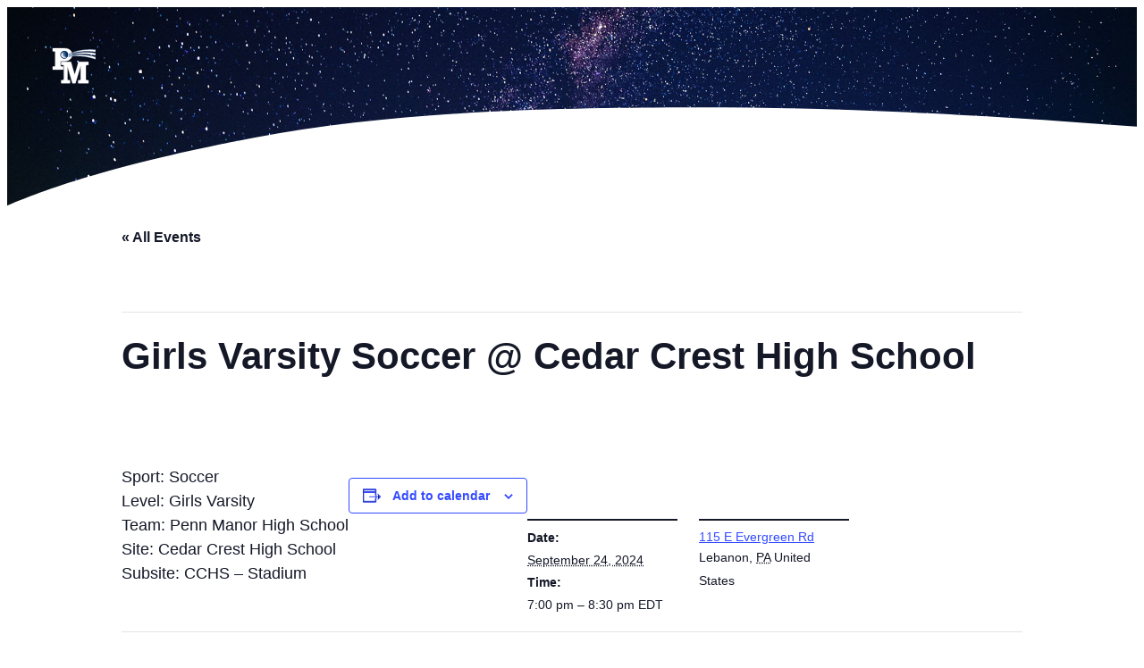

--- FILE ---
content_type: text/html; charset=UTF-8
request_url: https://highschool.pennmanor.net/event/girls-varsity-soccer-cedar-crest-high-school-2/
body_size: 24643
content:
<!DOCTYPE html>
<html lang="en-US">
<head>
	<meta charset="UTF-8" />
	<meta name="viewport" content="width=device-width, initial-scale=1" />
<link rel='stylesheet' id='tribe-events-pro-views-v2-print-css' href='https://highschool.pennmanor.net/wp-content/plugins/events-calendar-pro/build/css/views-print.css?ver=7.7.12' media='print' />
<meta name='robots' content='max-image-preview:large' />

            <script data-no-defer="1" data-ezscrex="false" data-cfasync="false" data-pagespeed-no-defer data-cookieconsent="ignore">
                var ctPublicFunctions = {"_ajax_nonce":"f946973ffa","_rest_nonce":"39e1a7931f","_ajax_url":"\/wp-admin\/admin-ajax.php","_rest_url":"https:\/\/highschool.pennmanor.net\/wp-json\/","data__cookies_type":"alternative","data__ajax_type":"rest","data__bot_detector_enabled":"1","data__frontend_data_log_enabled":1,"cookiePrefix":"","wprocket_detected":false,"host_url":"highschool.pennmanor.net","text__ee_click_to_select":"Click to select the whole data","text__ee_original_email":"The complete one is","text__ee_got_it":"Got it","text__ee_blocked":"Blocked","text__ee_cannot_connect":"Cannot connect","text__ee_cannot_decode":"Can not decode email. Unknown reason","text__ee_email_decoder":"CleanTalk email decoder","text__ee_wait_for_decoding":"The magic is on the way!","text__ee_decoding_process":"Please wait a few seconds while we decode the contact data."}
            </script>
        
            <script data-no-defer="1" data-ezscrex="false" data-cfasync="false" data-pagespeed-no-defer data-cookieconsent="ignore">
                var ctPublic = {"_ajax_nonce":"f946973ffa","settings__forms__check_internal":"0","settings__forms__check_external":"0","settings__forms__force_protection":0,"settings__forms__search_test":"1","settings__forms__wc_add_to_cart":"0","settings__data__bot_detector_enabled":"1","settings__sfw__anti_crawler":0,"blog_home":"https:\/\/highschool.pennmanor.net\/","pixel__setting":"3","pixel__enabled":false,"pixel__url":null,"data__email_check_before_post":"1","data__email_check_exist_post":"0","data__cookies_type":"alternative","data__key_is_ok":true,"data__visible_fields_required":true,"wl_brandname":"Anti-Spam by CleanTalk","wl_brandname_short":"CleanTalk","ct_checkjs_key":1245925422,"emailEncoderPassKey":"770c01db154da1557f65da27dff2823e","bot_detector_forms_excluded":"W10=","advancedCacheExists":false,"varnishCacheExists":false,"wc_ajax_add_to_cart":false}
            </script>
        <title>Girls Varsity Soccer @ Cedar Crest High School &#8211; Penn Manor High School</title>
<link rel='dns-prefetch' href='//connect.facebook.net' />
<link rel='dns-prefetch' href='//fd.cleantalk.org' />
<link rel='dns-prefetch' href='//translate.google.com' />
<link rel='dns-prefetch' href='//www.googletagmanager.com' />
<link rel="alternate" type="application/rss+xml" title="Penn Manor High School &raquo; Feed" href="https://highschool.pennmanor.net/feed/" />
<link rel="alternate" type="application/rss+xml" title="Penn Manor High School &raquo; Comments Feed" href="https://highschool.pennmanor.net/comments/feed/" />
<link rel="alternate" type="text/calendar" title="Penn Manor High School &raquo; iCal Feed" href="https://highschool.pennmanor.net/calendar/?ical=1" />
<link rel="alternate" type="application/rss+xml" title="Penn Manor High School &raquo; Girls Varsity Soccer @ Cedar Crest High School Comments Feed" href="https://highschool.pennmanor.net/event/girls-varsity-soccer-cedar-crest-high-school-2/feed/" />
<link rel="alternate" title="oEmbed (JSON)" type="application/json+oembed" href="https://highschool.pennmanor.net/wp-json/oembed/1.0/embed?url=https%3A%2F%2Fhighschool.pennmanor.net%2Fevent%2Fgirls-varsity-soccer-cedar-crest-high-school-2%2F" />
<link rel="alternate" title="oEmbed (XML)" type="text/xml+oembed" href="https://highschool.pennmanor.net/wp-json/oembed/1.0/embed?url=https%3A%2F%2Fhighschool.pennmanor.net%2Fevent%2Fgirls-varsity-soccer-cedar-crest-high-school-2%2F&#038;format=xml" />
<style id='wp-img-auto-sizes-contain-inline-css'>
img:is([sizes=auto i],[sizes^="auto," i]){contain-intrinsic-size:3000px 1500px}
/*# sourceURL=wp-img-auto-sizes-contain-inline-css */
</style>
<style id='wp-block-navigation-link-inline-css'>
.wp-block-navigation .wp-block-navigation-item__label{overflow-wrap:break-word}.wp-block-navigation .wp-block-navigation-item__description{display:none}.link-ui-tools{outline:1px solid #f0f0f0;padding:8px}.link-ui-block-inserter{padding-top:8px}.link-ui-block-inserter__back{margin-left:8px;text-transform:uppercase}
/*# sourceURL=https://highschool.pennmanor.net/wp-includes/blocks/navigation-link/style.min.css */
</style>
<link rel='stylesheet' id='wp-block-navigation-css' href='https://highschool.pennmanor.net/wp-includes/blocks/navigation/style.min.css?ver=6.9' media='all' />
<style id='wp-block-group-inline-css'>
.wp-block-group{box-sizing:border-box}:where(.wp-block-group.wp-block-group-is-layout-constrained){position:relative}
/*# sourceURL=https://highschool.pennmanor.net/wp-includes/blocks/group/style.min.css */
</style>
<style id='wp-block-site-logo-inline-css'>
.wp-block-site-logo{box-sizing:border-box;line-height:0}.wp-block-site-logo a{display:inline-block;line-height:0}.wp-block-site-logo.is-default-size img{height:auto;width:120px}.wp-block-site-logo img{height:auto;max-width:100%}.wp-block-site-logo a,.wp-block-site-logo img{border-radius:inherit}.wp-block-site-logo.aligncenter{margin-left:auto;margin-right:auto;text-align:center}:root :where(.wp-block-site-logo.is-style-rounded){border-radius:9999px}
/*# sourceURL=https://highschool.pennmanor.net/wp-includes/blocks/site-logo/style.min.css */
</style>
<style id='wp-block-site-title-inline-css'>
.wp-block-site-title{box-sizing:border-box}.wp-block-site-title :where(a){color:inherit;font-family:inherit;font-size:inherit;font-style:inherit;font-weight:inherit;letter-spacing:inherit;line-height:inherit;text-decoration:inherit}
/*# sourceURL=https://highschool.pennmanor.net/wp-includes/blocks/site-title/style.min.css */
</style>
<link rel='stylesheet' id='wp-block-cover-css' href='https://highschool.pennmanor.net/wp-includes/blocks/cover/style.min.css?ver=6.9' media='all' />
<style id='wp-block-paragraph-inline-css'>
.is-small-text{font-size:.875em}.is-regular-text{font-size:1em}.is-large-text{font-size:2.25em}.is-larger-text{font-size:3em}.has-drop-cap:not(:focus):first-letter{float:left;font-size:8.4em;font-style:normal;font-weight:100;line-height:.68;margin:.05em .1em 0 0;text-transform:uppercase}body.rtl .has-drop-cap:not(:focus):first-letter{float:none;margin-left:.1em}p.has-drop-cap.has-background{overflow:hidden}:root :where(p.has-background){padding:1.25em 2.375em}:where(p.has-text-color:not(.has-link-color)) a{color:inherit}p.has-text-align-left[style*="writing-mode:vertical-lr"],p.has-text-align-right[style*="writing-mode:vertical-rl"]{rotate:180deg}
/*# sourceURL=https://highschool.pennmanor.net/wp-includes/blocks/paragraph/style.min.css */
</style>
<style id='wp-block-image-inline-css'>
.wp-block-image>a,.wp-block-image>figure>a{display:inline-block}.wp-block-image img{box-sizing:border-box;height:auto;max-width:100%;vertical-align:bottom}@media not (prefers-reduced-motion){.wp-block-image img.hide{visibility:hidden}.wp-block-image img.show{animation:show-content-image .4s}}.wp-block-image[style*=border-radius] img,.wp-block-image[style*=border-radius]>a{border-radius:inherit}.wp-block-image.has-custom-border img{box-sizing:border-box}.wp-block-image.aligncenter{text-align:center}.wp-block-image.alignfull>a,.wp-block-image.alignwide>a{width:100%}.wp-block-image.alignfull img,.wp-block-image.alignwide img{height:auto;width:100%}.wp-block-image .aligncenter,.wp-block-image .alignleft,.wp-block-image .alignright,.wp-block-image.aligncenter,.wp-block-image.alignleft,.wp-block-image.alignright{display:table}.wp-block-image .aligncenter>figcaption,.wp-block-image .alignleft>figcaption,.wp-block-image .alignright>figcaption,.wp-block-image.aligncenter>figcaption,.wp-block-image.alignleft>figcaption,.wp-block-image.alignright>figcaption{caption-side:bottom;display:table-caption}.wp-block-image .alignleft{float:left;margin:.5em 1em .5em 0}.wp-block-image .alignright{float:right;margin:.5em 0 .5em 1em}.wp-block-image .aligncenter{margin-left:auto;margin-right:auto}.wp-block-image :where(figcaption){margin-bottom:1em;margin-top:.5em}.wp-block-image.is-style-circle-mask img{border-radius:9999px}@supports ((-webkit-mask-image:none) or (mask-image:none)) or (-webkit-mask-image:none){.wp-block-image.is-style-circle-mask img{border-radius:0;-webkit-mask-image:url('data:image/svg+xml;utf8,<svg viewBox="0 0 100 100" xmlns="http://www.w3.org/2000/svg"><circle cx="50" cy="50" r="50"/></svg>');mask-image:url('data:image/svg+xml;utf8,<svg viewBox="0 0 100 100" xmlns="http://www.w3.org/2000/svg"><circle cx="50" cy="50" r="50"/></svg>');mask-mode:alpha;-webkit-mask-position:center;mask-position:center;-webkit-mask-repeat:no-repeat;mask-repeat:no-repeat;-webkit-mask-size:contain;mask-size:contain}}:root :where(.wp-block-image.is-style-rounded img,.wp-block-image .is-style-rounded img){border-radius:9999px}.wp-block-image figure{margin:0}.wp-lightbox-container{display:flex;flex-direction:column;position:relative}.wp-lightbox-container img{cursor:zoom-in}.wp-lightbox-container img:hover+button{opacity:1}.wp-lightbox-container button{align-items:center;backdrop-filter:blur(16px) saturate(180%);background-color:#5a5a5a40;border:none;border-radius:4px;cursor:zoom-in;display:flex;height:20px;justify-content:center;opacity:0;padding:0;position:absolute;right:16px;text-align:center;top:16px;width:20px;z-index:100}@media not (prefers-reduced-motion){.wp-lightbox-container button{transition:opacity .2s ease}}.wp-lightbox-container button:focus-visible{outline:3px auto #5a5a5a40;outline:3px auto -webkit-focus-ring-color;outline-offset:3px}.wp-lightbox-container button:hover{cursor:pointer;opacity:1}.wp-lightbox-container button:focus{opacity:1}.wp-lightbox-container button:focus,.wp-lightbox-container button:hover,.wp-lightbox-container button:not(:hover):not(:active):not(.has-background){background-color:#5a5a5a40;border:none}.wp-lightbox-overlay{box-sizing:border-box;cursor:zoom-out;height:100vh;left:0;overflow:hidden;position:fixed;top:0;visibility:hidden;width:100%;z-index:100000}.wp-lightbox-overlay .close-button{align-items:center;cursor:pointer;display:flex;justify-content:center;min-height:40px;min-width:40px;padding:0;position:absolute;right:calc(env(safe-area-inset-right) + 16px);top:calc(env(safe-area-inset-top) + 16px);z-index:5000000}.wp-lightbox-overlay .close-button:focus,.wp-lightbox-overlay .close-button:hover,.wp-lightbox-overlay .close-button:not(:hover):not(:active):not(.has-background){background:none;border:none}.wp-lightbox-overlay .lightbox-image-container{height:var(--wp--lightbox-container-height);left:50%;overflow:hidden;position:absolute;top:50%;transform:translate(-50%,-50%);transform-origin:top left;width:var(--wp--lightbox-container-width);z-index:9999999999}.wp-lightbox-overlay .wp-block-image{align-items:center;box-sizing:border-box;display:flex;height:100%;justify-content:center;margin:0;position:relative;transform-origin:0 0;width:100%;z-index:3000000}.wp-lightbox-overlay .wp-block-image img{height:var(--wp--lightbox-image-height);min-height:var(--wp--lightbox-image-height);min-width:var(--wp--lightbox-image-width);width:var(--wp--lightbox-image-width)}.wp-lightbox-overlay .wp-block-image figcaption{display:none}.wp-lightbox-overlay button{background:none;border:none}.wp-lightbox-overlay .scrim{background-color:#fff;height:100%;opacity:.9;position:absolute;width:100%;z-index:2000000}.wp-lightbox-overlay.active{visibility:visible}@media not (prefers-reduced-motion){.wp-lightbox-overlay.active{animation:turn-on-visibility .25s both}.wp-lightbox-overlay.active img{animation:turn-on-visibility .35s both}.wp-lightbox-overlay.show-closing-animation:not(.active){animation:turn-off-visibility .35s both}.wp-lightbox-overlay.show-closing-animation:not(.active) img{animation:turn-off-visibility .25s both}.wp-lightbox-overlay.zoom.active{animation:none;opacity:1;visibility:visible}.wp-lightbox-overlay.zoom.active .lightbox-image-container{animation:lightbox-zoom-in .4s}.wp-lightbox-overlay.zoom.active .lightbox-image-container img{animation:none}.wp-lightbox-overlay.zoom.active .scrim{animation:turn-on-visibility .4s forwards}.wp-lightbox-overlay.zoom.show-closing-animation:not(.active){animation:none}.wp-lightbox-overlay.zoom.show-closing-animation:not(.active) .lightbox-image-container{animation:lightbox-zoom-out .4s}.wp-lightbox-overlay.zoom.show-closing-animation:not(.active) .lightbox-image-container img{animation:none}.wp-lightbox-overlay.zoom.show-closing-animation:not(.active) .scrim{animation:turn-off-visibility .4s forwards}}@keyframes show-content-image{0%{visibility:hidden}99%{visibility:hidden}to{visibility:visible}}@keyframes turn-on-visibility{0%{opacity:0}to{opacity:1}}@keyframes turn-off-visibility{0%{opacity:1;visibility:visible}99%{opacity:0;visibility:visible}to{opacity:0;visibility:hidden}}@keyframes lightbox-zoom-in{0%{transform:translate(calc((-100vw + var(--wp--lightbox-scrollbar-width))/2 + var(--wp--lightbox-initial-left-position)),calc(-50vh + var(--wp--lightbox-initial-top-position))) scale(var(--wp--lightbox-scale))}to{transform:translate(-50%,-50%) scale(1)}}@keyframes lightbox-zoom-out{0%{transform:translate(-50%,-50%) scale(1);visibility:visible}99%{visibility:visible}to{transform:translate(calc((-100vw + var(--wp--lightbox-scrollbar-width))/2 + var(--wp--lightbox-initial-left-position)),calc(-50vh + var(--wp--lightbox-initial-top-position))) scale(var(--wp--lightbox-scale));visibility:hidden}}
/*# sourceURL=https://highschool.pennmanor.net/wp-includes/blocks/image/style.min.css */
</style>
<style id='wp-block-social-links-inline-css'>
.wp-block-social-links{background:none;box-sizing:border-box;margin-left:0;padding-left:0;padding-right:0;text-indent:0}.wp-block-social-links .wp-social-link a,.wp-block-social-links .wp-social-link a:hover{border-bottom:0;box-shadow:none;text-decoration:none}.wp-block-social-links .wp-social-link svg{height:1em;width:1em}.wp-block-social-links .wp-social-link span:not(.screen-reader-text){font-size:.65em;margin-left:.5em;margin-right:.5em}.wp-block-social-links.has-small-icon-size{font-size:16px}.wp-block-social-links,.wp-block-social-links.has-normal-icon-size{font-size:24px}.wp-block-social-links.has-large-icon-size{font-size:36px}.wp-block-social-links.has-huge-icon-size{font-size:48px}.wp-block-social-links.aligncenter{display:flex;justify-content:center}.wp-block-social-links.alignright{justify-content:flex-end}.wp-block-social-link{border-radius:9999px;display:block}@media not (prefers-reduced-motion){.wp-block-social-link{transition:transform .1s ease}}.wp-block-social-link{height:auto}.wp-block-social-link a{align-items:center;display:flex;line-height:0}.wp-block-social-link:hover{transform:scale(1.1)}.wp-block-social-links .wp-block-social-link.wp-social-link{display:inline-block;margin:0;padding:0}.wp-block-social-links .wp-block-social-link.wp-social-link .wp-block-social-link-anchor,.wp-block-social-links .wp-block-social-link.wp-social-link .wp-block-social-link-anchor svg,.wp-block-social-links .wp-block-social-link.wp-social-link .wp-block-social-link-anchor:active,.wp-block-social-links .wp-block-social-link.wp-social-link .wp-block-social-link-anchor:hover,.wp-block-social-links .wp-block-social-link.wp-social-link .wp-block-social-link-anchor:visited{color:currentColor;fill:currentColor}:where(.wp-block-social-links:not(.is-style-logos-only)) .wp-social-link{background-color:#f0f0f0;color:#444}:where(.wp-block-social-links:not(.is-style-logos-only)) .wp-social-link-amazon{background-color:#f90;color:#fff}:where(.wp-block-social-links:not(.is-style-logos-only)) .wp-social-link-bandcamp{background-color:#1ea0c3;color:#fff}:where(.wp-block-social-links:not(.is-style-logos-only)) .wp-social-link-behance{background-color:#0757fe;color:#fff}:where(.wp-block-social-links:not(.is-style-logos-only)) .wp-social-link-bluesky{background-color:#0a7aff;color:#fff}:where(.wp-block-social-links:not(.is-style-logos-only)) .wp-social-link-codepen{background-color:#1e1f26;color:#fff}:where(.wp-block-social-links:not(.is-style-logos-only)) .wp-social-link-deviantart{background-color:#02e49b;color:#fff}:where(.wp-block-social-links:not(.is-style-logos-only)) .wp-social-link-discord{background-color:#5865f2;color:#fff}:where(.wp-block-social-links:not(.is-style-logos-only)) .wp-social-link-dribbble{background-color:#e94c89;color:#fff}:where(.wp-block-social-links:not(.is-style-logos-only)) .wp-social-link-dropbox{background-color:#4280ff;color:#fff}:where(.wp-block-social-links:not(.is-style-logos-only)) .wp-social-link-etsy{background-color:#f45800;color:#fff}:where(.wp-block-social-links:not(.is-style-logos-only)) .wp-social-link-facebook{background-color:#0866ff;color:#fff}:where(.wp-block-social-links:not(.is-style-logos-only)) .wp-social-link-fivehundredpx{background-color:#000;color:#fff}:where(.wp-block-social-links:not(.is-style-logos-only)) .wp-social-link-flickr{background-color:#0461dd;color:#fff}:where(.wp-block-social-links:not(.is-style-logos-only)) .wp-social-link-foursquare{background-color:#e65678;color:#fff}:where(.wp-block-social-links:not(.is-style-logos-only)) .wp-social-link-github{background-color:#24292d;color:#fff}:where(.wp-block-social-links:not(.is-style-logos-only)) .wp-social-link-goodreads{background-color:#eceadd;color:#382110}:where(.wp-block-social-links:not(.is-style-logos-only)) .wp-social-link-google{background-color:#ea4434;color:#fff}:where(.wp-block-social-links:not(.is-style-logos-only)) .wp-social-link-gravatar{background-color:#1d4fc4;color:#fff}:where(.wp-block-social-links:not(.is-style-logos-only)) .wp-social-link-instagram{background-color:#f00075;color:#fff}:where(.wp-block-social-links:not(.is-style-logos-only)) .wp-social-link-lastfm{background-color:#e21b24;color:#fff}:where(.wp-block-social-links:not(.is-style-logos-only)) .wp-social-link-linkedin{background-color:#0d66c2;color:#fff}:where(.wp-block-social-links:not(.is-style-logos-only)) .wp-social-link-mastodon{background-color:#3288d4;color:#fff}:where(.wp-block-social-links:not(.is-style-logos-only)) .wp-social-link-medium{background-color:#000;color:#fff}:where(.wp-block-social-links:not(.is-style-logos-only)) .wp-social-link-meetup{background-color:#f6405f;color:#fff}:where(.wp-block-social-links:not(.is-style-logos-only)) .wp-social-link-patreon{background-color:#000;color:#fff}:where(.wp-block-social-links:not(.is-style-logos-only)) .wp-social-link-pinterest{background-color:#e60122;color:#fff}:where(.wp-block-social-links:not(.is-style-logos-only)) .wp-social-link-pocket{background-color:#ef4155;color:#fff}:where(.wp-block-social-links:not(.is-style-logos-only)) .wp-social-link-reddit{background-color:#ff4500;color:#fff}:where(.wp-block-social-links:not(.is-style-logos-only)) .wp-social-link-skype{background-color:#0478d7;color:#fff}:where(.wp-block-social-links:not(.is-style-logos-only)) .wp-social-link-snapchat{background-color:#fefc00;color:#fff;stroke:#000}:where(.wp-block-social-links:not(.is-style-logos-only)) .wp-social-link-soundcloud{background-color:#ff5600;color:#fff}:where(.wp-block-social-links:not(.is-style-logos-only)) .wp-social-link-spotify{background-color:#1bd760;color:#fff}:where(.wp-block-social-links:not(.is-style-logos-only)) .wp-social-link-telegram{background-color:#2aabee;color:#fff}:where(.wp-block-social-links:not(.is-style-logos-only)) .wp-social-link-threads{background-color:#000;color:#fff}:where(.wp-block-social-links:not(.is-style-logos-only)) .wp-social-link-tiktok{background-color:#000;color:#fff}:where(.wp-block-social-links:not(.is-style-logos-only)) .wp-social-link-tumblr{background-color:#011835;color:#fff}:where(.wp-block-social-links:not(.is-style-logos-only)) .wp-social-link-twitch{background-color:#6440a4;color:#fff}:where(.wp-block-social-links:not(.is-style-logos-only)) .wp-social-link-twitter{background-color:#1da1f2;color:#fff}:where(.wp-block-social-links:not(.is-style-logos-only)) .wp-social-link-vimeo{background-color:#1eb7ea;color:#fff}:where(.wp-block-social-links:not(.is-style-logos-only)) .wp-social-link-vk{background-color:#4680c2;color:#fff}:where(.wp-block-social-links:not(.is-style-logos-only)) .wp-social-link-wordpress{background-color:#3499cd;color:#fff}:where(.wp-block-social-links:not(.is-style-logos-only)) .wp-social-link-whatsapp{background-color:#25d366;color:#fff}:where(.wp-block-social-links:not(.is-style-logos-only)) .wp-social-link-x{background-color:#000;color:#fff}:where(.wp-block-social-links:not(.is-style-logos-only)) .wp-social-link-yelp{background-color:#d32422;color:#fff}:where(.wp-block-social-links:not(.is-style-logos-only)) .wp-social-link-youtube{background-color:red;color:#fff}:where(.wp-block-social-links.is-style-logos-only) .wp-social-link{background:none}:where(.wp-block-social-links.is-style-logos-only) .wp-social-link svg{height:1.25em;width:1.25em}:where(.wp-block-social-links.is-style-logos-only) .wp-social-link-amazon{color:#f90}:where(.wp-block-social-links.is-style-logos-only) .wp-social-link-bandcamp{color:#1ea0c3}:where(.wp-block-social-links.is-style-logos-only) .wp-social-link-behance{color:#0757fe}:where(.wp-block-social-links.is-style-logos-only) .wp-social-link-bluesky{color:#0a7aff}:where(.wp-block-social-links.is-style-logos-only) .wp-social-link-codepen{color:#1e1f26}:where(.wp-block-social-links.is-style-logos-only) .wp-social-link-deviantart{color:#02e49b}:where(.wp-block-social-links.is-style-logos-only) .wp-social-link-discord{color:#5865f2}:where(.wp-block-social-links.is-style-logos-only) .wp-social-link-dribbble{color:#e94c89}:where(.wp-block-social-links.is-style-logos-only) .wp-social-link-dropbox{color:#4280ff}:where(.wp-block-social-links.is-style-logos-only) .wp-social-link-etsy{color:#f45800}:where(.wp-block-social-links.is-style-logos-only) .wp-social-link-facebook{color:#0866ff}:where(.wp-block-social-links.is-style-logos-only) .wp-social-link-fivehundredpx{color:#000}:where(.wp-block-social-links.is-style-logos-only) .wp-social-link-flickr{color:#0461dd}:where(.wp-block-social-links.is-style-logos-only) .wp-social-link-foursquare{color:#e65678}:where(.wp-block-social-links.is-style-logos-only) .wp-social-link-github{color:#24292d}:where(.wp-block-social-links.is-style-logos-only) .wp-social-link-goodreads{color:#382110}:where(.wp-block-social-links.is-style-logos-only) .wp-social-link-google{color:#ea4434}:where(.wp-block-social-links.is-style-logos-only) .wp-social-link-gravatar{color:#1d4fc4}:where(.wp-block-social-links.is-style-logos-only) .wp-social-link-instagram{color:#f00075}:where(.wp-block-social-links.is-style-logos-only) .wp-social-link-lastfm{color:#e21b24}:where(.wp-block-social-links.is-style-logos-only) .wp-social-link-linkedin{color:#0d66c2}:where(.wp-block-social-links.is-style-logos-only) .wp-social-link-mastodon{color:#3288d4}:where(.wp-block-social-links.is-style-logos-only) .wp-social-link-medium{color:#000}:where(.wp-block-social-links.is-style-logos-only) .wp-social-link-meetup{color:#f6405f}:where(.wp-block-social-links.is-style-logos-only) .wp-social-link-patreon{color:#000}:where(.wp-block-social-links.is-style-logos-only) .wp-social-link-pinterest{color:#e60122}:where(.wp-block-social-links.is-style-logos-only) .wp-social-link-pocket{color:#ef4155}:where(.wp-block-social-links.is-style-logos-only) .wp-social-link-reddit{color:#ff4500}:where(.wp-block-social-links.is-style-logos-only) .wp-social-link-skype{color:#0478d7}:where(.wp-block-social-links.is-style-logos-only) .wp-social-link-snapchat{color:#fff;stroke:#000}:where(.wp-block-social-links.is-style-logos-only) .wp-social-link-soundcloud{color:#ff5600}:where(.wp-block-social-links.is-style-logos-only) .wp-social-link-spotify{color:#1bd760}:where(.wp-block-social-links.is-style-logos-only) .wp-social-link-telegram{color:#2aabee}:where(.wp-block-social-links.is-style-logos-only) .wp-social-link-threads{color:#000}:where(.wp-block-social-links.is-style-logos-only) .wp-social-link-tiktok{color:#000}:where(.wp-block-social-links.is-style-logos-only) .wp-social-link-tumblr{color:#011835}:where(.wp-block-social-links.is-style-logos-only) .wp-social-link-twitch{color:#6440a4}:where(.wp-block-social-links.is-style-logos-only) .wp-social-link-twitter{color:#1da1f2}:where(.wp-block-social-links.is-style-logos-only) .wp-social-link-vimeo{color:#1eb7ea}:where(.wp-block-social-links.is-style-logos-only) .wp-social-link-vk{color:#4680c2}:where(.wp-block-social-links.is-style-logos-only) .wp-social-link-whatsapp{color:#25d366}:where(.wp-block-social-links.is-style-logos-only) .wp-social-link-wordpress{color:#3499cd}:where(.wp-block-social-links.is-style-logos-only) .wp-social-link-x{color:#000}:where(.wp-block-social-links.is-style-logos-only) .wp-social-link-yelp{color:#d32422}:where(.wp-block-social-links.is-style-logos-only) .wp-social-link-youtube{color:red}.wp-block-social-links.is-style-pill-shape .wp-social-link{width:auto}:root :where(.wp-block-social-links .wp-social-link a){padding:.25em}:root :where(.wp-block-social-links.is-style-logos-only .wp-social-link a){padding:0}:root :where(.wp-block-social-links.is-style-pill-shape .wp-social-link a){padding-left:.6666666667em;padding-right:.6666666667em}.wp-block-social-links:not(.has-icon-color):not(.has-icon-background-color) .wp-social-link-snapchat .wp-block-social-link-label{color:#000}
/*# sourceURL=https://highschool.pennmanor.net/wp-includes/blocks/social-links/style.min.css */
</style>
<link rel='stylesheet' id='tribe-events-full-pro-calendar-style-css' href='https://highschool.pennmanor.net/wp-content/plugins/events-calendar-pro/build/css/tribe-events-pro-full.css?ver=7.7.12' media='all' />
<link rel='stylesheet' id='tribe-events-block-event-venue-css' href='https://highschool.pennmanor.net/wp-content/plugins/the-events-calendar/build/event-venue/frontend.css?ver=6.15.14' media='all' />
<link rel='stylesheet' id='tribe-events-virtual-skeleton-css' href='https://highschool.pennmanor.net/wp-content/plugins/events-calendar-pro/build/css/events-virtual-skeleton.css?ver=7.7.12' media='all' />
<link rel='stylesheet' id='tribe-events-virtual-full-css' href='https://highschool.pennmanor.net/wp-content/plugins/events-calendar-pro/build/css/events-virtual-full.css?ver=7.7.12' media='all' />
<link rel='stylesheet' id='tribe-events-virtual-single-skeleton-css' href='https://highschool.pennmanor.net/wp-content/plugins/events-calendar-pro/build/css/events-virtual-single-skeleton.css?ver=7.7.12' media='all' />
<link rel='stylesheet' id='tribe-events-virtual-single-full-css' href='https://highschool.pennmanor.net/wp-content/plugins/events-calendar-pro/build/css/events-virtual-single-full.css?ver=7.7.12' media='all' />
<link rel='stylesheet' id='tec-events-pro-single-css' href='https://highschool.pennmanor.net/wp-content/plugins/events-calendar-pro/build/css/events-single.css?ver=7.7.12' media='all' />
<link rel='stylesheet' id='tribe-events-calendar-pro-style-css' href='https://highschool.pennmanor.net/wp-content/plugins/events-calendar-pro/build/css/tribe-events-pro-full.css?ver=7.7.12' media='all' />
<link rel='stylesheet' id='tribe-events-pro-mini-calendar-block-styles-css' href='https://highschool.pennmanor.net/wp-content/plugins/events-calendar-pro/build/css/tribe-events-pro-mini-calendar-block.css?ver=7.7.12' media='all' />
<link rel='stylesheet' id='tribe-events-v2-single-skeleton-css' href='https://highschool.pennmanor.net/wp-content/plugins/the-events-calendar/build/css/tribe-events-single-skeleton.css?ver=6.15.14' media='all' />
<link rel='stylesheet' id='tribe-events-v2-single-skeleton-full-css' href='https://highschool.pennmanor.net/wp-content/plugins/the-events-calendar/build/css/tribe-events-single-full.css?ver=6.15.14' media='all' />
<link rel='stylesheet' id='tribe-events-virtual-single-v2-skeleton-css' href='https://highschool.pennmanor.net/wp-content/plugins/events-calendar-pro/build/css/events-virtual-single-v2-skeleton.css?ver=7.7.12' media='all' />
<link rel='stylesheet' id='tribe-events-virtual-single-v2-full-css' href='https://highschool.pennmanor.net/wp-content/plugins/events-calendar-pro/build/css/events-virtual-single-v2-full.css?ver=7.7.12' media='all' />
<link rel='stylesheet' id='tribe-events-v2-virtual-single-block-css' href='https://highschool.pennmanor.net/wp-content/plugins/events-calendar-pro/build/css/events-virtual-single-block.css?ver=7.7.12' media='all' />
<link rel='stylesheet' id='tec-events-pro-single-style-css' href='https://highschool.pennmanor.net/wp-content/plugins/events-calendar-pro/build/css/custom-tables-v1/single.css?ver=7.7.12' media='all' />
<style id='wp-emoji-styles-inline-css'>

	img.wp-smiley, img.emoji {
		display: inline !important;
		border: none !important;
		box-shadow: none !important;
		height: 1em !important;
		width: 1em !important;
		margin: 0 0.07em !important;
		vertical-align: -0.1em !important;
		background: none !important;
		padding: 0 !important;
	}
/*# sourceURL=wp-emoji-styles-inline-css */
</style>
<style id='wp-block-library-inline-css'>
:root{--wp-block-synced-color:#7a00df;--wp-block-synced-color--rgb:122,0,223;--wp-bound-block-color:var(--wp-block-synced-color);--wp-editor-canvas-background:#ddd;--wp-admin-theme-color:#007cba;--wp-admin-theme-color--rgb:0,124,186;--wp-admin-theme-color-darker-10:#006ba1;--wp-admin-theme-color-darker-10--rgb:0,107,160.5;--wp-admin-theme-color-darker-20:#005a87;--wp-admin-theme-color-darker-20--rgb:0,90,135;--wp-admin-border-width-focus:2px}@media (min-resolution:192dpi){:root{--wp-admin-border-width-focus:1.5px}}.wp-element-button{cursor:pointer}:root .has-very-light-gray-background-color{background-color:#eee}:root .has-very-dark-gray-background-color{background-color:#313131}:root .has-very-light-gray-color{color:#eee}:root .has-very-dark-gray-color{color:#313131}:root .has-vivid-green-cyan-to-vivid-cyan-blue-gradient-background{background:linear-gradient(135deg,#00d084,#0693e3)}:root .has-purple-crush-gradient-background{background:linear-gradient(135deg,#34e2e4,#4721fb 50%,#ab1dfe)}:root .has-hazy-dawn-gradient-background{background:linear-gradient(135deg,#faaca8,#dad0ec)}:root .has-subdued-olive-gradient-background{background:linear-gradient(135deg,#fafae1,#67a671)}:root .has-atomic-cream-gradient-background{background:linear-gradient(135deg,#fdd79a,#004a59)}:root .has-nightshade-gradient-background{background:linear-gradient(135deg,#330968,#31cdcf)}:root .has-midnight-gradient-background{background:linear-gradient(135deg,#020381,#2874fc)}:root{--wp--preset--font-size--normal:16px;--wp--preset--font-size--huge:42px}.has-regular-font-size{font-size:1em}.has-larger-font-size{font-size:2.625em}.has-normal-font-size{font-size:var(--wp--preset--font-size--normal)}.has-huge-font-size{font-size:var(--wp--preset--font-size--huge)}.has-text-align-center{text-align:center}.has-text-align-left{text-align:left}.has-text-align-right{text-align:right}.has-fit-text{white-space:nowrap!important}#end-resizable-editor-section{display:none}.aligncenter{clear:both}.items-justified-left{justify-content:flex-start}.items-justified-center{justify-content:center}.items-justified-right{justify-content:flex-end}.items-justified-space-between{justify-content:space-between}.screen-reader-text{border:0;clip-path:inset(50%);height:1px;margin:-1px;overflow:hidden;padding:0;position:absolute;width:1px;word-wrap:normal!important}.screen-reader-text:focus{background-color:#ddd;clip-path:none;color:#444;display:block;font-size:1em;height:auto;left:5px;line-height:normal;padding:15px 23px 14px;text-decoration:none;top:5px;width:auto;z-index:100000}html :where(.has-border-color){border-style:solid}html :where([style*=border-top-color]){border-top-style:solid}html :where([style*=border-right-color]){border-right-style:solid}html :where([style*=border-bottom-color]){border-bottom-style:solid}html :where([style*=border-left-color]){border-left-style:solid}html :where([style*=border-width]){border-style:solid}html :where([style*=border-top-width]){border-top-style:solid}html :where([style*=border-right-width]){border-right-style:solid}html :where([style*=border-bottom-width]){border-bottom-style:solid}html :where([style*=border-left-width]){border-left-style:solid}html :where(img[class*=wp-image-]){height:auto;max-width:100%}:where(figure){margin:0 0 1em}html :where(.is-position-sticky){--wp-admin--admin-bar--position-offset:var(--wp-admin--admin-bar--height,0px)}@media screen and (max-width:600px){html :where(.is-position-sticky){--wp-admin--admin-bar--position-offset:0px}}
/*# sourceURL=/wp-includes/css/dist/block-library/common.min.css */
</style>
<link rel='stylesheet' id='tribe-events-v2-single-blocks-css' href='https://highschool.pennmanor.net/wp-content/plugins/the-events-calendar/build/css/tribe-events-single-blocks.css?ver=6.15.14' media='all' />
<style id='global-styles-inline-css'>
:root{--wp--preset--aspect-ratio--square: 1;--wp--preset--aspect-ratio--4-3: 4/3;--wp--preset--aspect-ratio--3-4: 3/4;--wp--preset--aspect-ratio--3-2: 3/2;--wp--preset--aspect-ratio--2-3: 2/3;--wp--preset--aspect-ratio--16-9: 16/9;--wp--preset--aspect-ratio--9-16: 9/16;--wp--preset--color--black: #000000;--wp--preset--color--cyan-bluish-gray: #abb8c3;--wp--preset--color--white: #ffffff;--wp--preset--color--pale-pink: #f78da7;--wp--preset--color--vivid-red: #cf2e2e;--wp--preset--color--luminous-vivid-orange: #ff6900;--wp--preset--color--luminous-vivid-amber: #fcb900;--wp--preset--color--light-green-cyan: #7bdcb5;--wp--preset--color--vivid-green-cyan: #00d084;--wp--preset--color--pale-cyan-blue: #8ed1fc;--wp--preset--color--vivid-cyan-blue: #0693e3;--wp--preset--color--vivid-purple: #9b51e0;--wp--preset--color--base: #ffffff;--wp--preset--color--contrast: #070313;--wp--preset--color--primary: #002554;--wp--preset--color--secondary: #002554;--wp--preset--color--tertiary: #d0a92c;--wp--preset--color--custom-medium-gold: #ecdcaa;--wp--preset--color--custom-light-gold: #faf6e9;--wp--preset--color--custom-gray: #f0eff0;--wp--preset--color--custom-light-blue: #e5ecf5;--wp--preset--color--custom-medium-blue: #0047a1;--wp--preset--gradient--vivid-cyan-blue-to-vivid-purple: linear-gradient(135deg,rgb(6,147,227) 0%,rgb(155,81,224) 100%);--wp--preset--gradient--light-green-cyan-to-vivid-green-cyan: linear-gradient(135deg,rgb(122,220,180) 0%,rgb(0,208,130) 100%);--wp--preset--gradient--luminous-vivid-amber-to-luminous-vivid-orange: linear-gradient(135deg,rgb(252,185,0) 0%,rgb(255,105,0) 100%);--wp--preset--gradient--luminous-vivid-orange-to-vivid-red: linear-gradient(135deg,rgb(255,105,0) 0%,rgb(207,46,46) 100%);--wp--preset--gradient--very-light-gray-to-cyan-bluish-gray: linear-gradient(135deg,rgb(238,238,238) 0%,rgb(169,184,195) 100%);--wp--preset--gradient--cool-to-warm-spectrum: linear-gradient(135deg,rgb(74,234,220) 0%,rgb(151,120,209) 20%,rgb(207,42,186) 40%,rgb(238,44,130) 60%,rgb(251,105,98) 80%,rgb(254,248,76) 100%);--wp--preset--gradient--blush-light-purple: linear-gradient(135deg,rgb(255,206,236) 0%,rgb(152,150,240) 100%);--wp--preset--gradient--blush-bordeaux: linear-gradient(135deg,rgb(254,205,165) 0%,rgb(254,45,45) 50%,rgb(107,0,62) 100%);--wp--preset--gradient--luminous-dusk: linear-gradient(135deg,rgb(255,203,112) 0%,rgb(199,81,192) 50%,rgb(65,88,208) 100%);--wp--preset--gradient--pale-ocean: linear-gradient(135deg,rgb(255,245,203) 0%,rgb(182,227,212) 50%,rgb(51,167,181) 100%);--wp--preset--gradient--electric-grass: linear-gradient(135deg,rgb(202,248,128) 0%,rgb(113,206,126) 100%);--wp--preset--gradient--midnight: linear-gradient(135deg,rgb(2,3,129) 0%,rgb(40,116,252) 100%);--wp--preset--font-size--small: clamp(0.875rem, 0.875rem + ((1vw - 0.2rem) * 0.227), 1rem);--wp--preset--font-size--medium: clamp(1rem, 1rem + ((1vw - 0.2rem) * 0.227), 1.125rem);--wp--preset--font-size--large: clamp(1.75rem, 1.75rem + ((1vw - 0.2rem) * 0.227), 1.875rem);--wp--preset--font-size--x-large: 2.25rem;--wp--preset--font-size--xx-large: clamp(4rem, 4rem + ((1vw - 0.2rem) * 10.909), 10rem);--wp--preset--font-family--inter: "Inter", sans-serif;--wp--preset--font-family--system-font: -apple-system,BlinkMacSystemFont,"Segoe UI",Roboto,Oxygen-Sans,Ubuntu,Cantarell,"Helvetica Neue",sans-serif;--wp--preset--font-family--atkinson-hyperlegible: Atkinson Hyperlegible;--wp--preset--spacing--20: 0.44rem;--wp--preset--spacing--30: clamp(1.5rem, 5vw, 2rem);--wp--preset--spacing--40: clamp(1.8rem, 1.8rem + ((1vw - 0.48rem) * 2.885), 3rem);--wp--preset--spacing--50: clamp(2.5rem, 8vw, 4.5rem);--wp--preset--spacing--60: clamp(3.75rem, 10vw, 7rem);--wp--preset--spacing--70: clamp(5rem, 5.25rem + ((1vw - 0.48rem) * 9.096), 8rem);--wp--preset--spacing--80: clamp(7rem, 14vw, 11rem);--wp--preset--shadow--natural: 6px 6px 9px rgba(0, 0, 0, 0.2);--wp--preset--shadow--deep: 12px 12px 50px rgba(0, 0, 0, 0.4);--wp--preset--shadow--sharp: 6px 6px 0px rgba(0, 0, 0, 0.2);--wp--preset--shadow--outlined: 6px 6px 0px -3px rgb(255, 255, 255), 6px 6px rgb(0, 0, 0);--wp--preset--shadow--crisp: 6px 6px 0px rgb(0, 0, 0);--wp--custom--opt-out-of-parent-style-variations: ;--wp--custom--alignment--aligned-max-width: 50%;--wp--custom--button--border--color: var(--wp--custom--color--primary);--wp--custom--button--border--radius: 4px;--wp--custom--button--border--style: solid;--wp--custom--button--border--width: 2px;--wp--custom--button--color--background: var(--wp--custom--color--primary);--wp--custom--button--color--text: var(--wp--custom--color--background);--wp--custom--button--hover--color--text: var(--wp--custom--color--background);--wp--custom--button--hover--color--background: var(--wp--custom--color--secondary);--wp--custom--button--hover--border--color: var(--wp--custom--color--secondary);--wp--custom--button--spacing--padding--top: 0.667em;--wp--custom--button--spacing--padding--bottom: 0.667em;--wp--custom--button--spacing--padding--left: 1.333em;--wp--custom--button--spacing--padding--right: 1.333em;--wp--custom--button--typography--font-size: var(--wp--custom--font-sizes--normal);--wp--custom--button--typography--font-weight: normal;--wp--custom--button--typography--line-height: 2;--wp--custom--button--outline--color--text: var(--wp--custom--color--primary);--wp--custom--button--outline--color--background: var(--wp--custom--color--background);--wp--custom--button--outline--border--color: var(--wp--custom--color--primary);--wp--custom--button--outline--hover--color--text: var(--wp--custom--color--background);--wp--custom--button--outline--hover--color--background: var(--wp--custom--color--secondary);--wp--custom--button--outline--hover--border--color: var(--wp--custom--color--primary);--wp--custom--color--foreground: var(--wp--preset--color--foreground);--wp--custom--color--background: var(--wp--preset--color--background);--wp--custom--color--primary: var(--wp--preset--color--primary);--wp--custom--color--secondary: var(--wp--preset--color--secondary);--wp--custom--color--tertiary: var(--wp--preset--color--tertiary);--wp--custom--font-sizes--x-small: 0.875rem;--wp--custom--font-sizes--normal: 1.125rem;--wp--custom--font-sizes--huge: 3rem;--wp--custom--form--padding: calc( 0.5 * var(--wp--custom--gap--horizontal) );--wp--custom--form--border--color: #EFEFEF;--wp--custom--form--border--radius: 0;--wp--custom--form--border--style: solid;--wp--custom--form--border--width: 2px;--wp--custom--form--checkbox--checked--content: "\2715";--wp--custom--form--checkbox--checked--font-size: var(--wp--custom--font-sizes--x-small);--wp--custom--form--checkbox--checked--position--left: 3px;--wp--custom--form--checkbox--checked--position--top: 3px;--wp--custom--form--checkbox--checked--sizing--height: 12px;--wp--custom--form--checkbox--checked--sizing--width: 12px;--wp--custom--form--checkbox--unchecked--content: "";--wp--custom--form--checkbox--unchecked--position--left: 0;--wp--custom--form--checkbox--unchecked--position--top: 0.2em;--wp--custom--form--checkbox--unchecked--sizing--height: 16px;--wp--custom--form--checkbox--unchecked--sizing--width: 16px;--wp--custom--form--color--background: transparent;--wp--custom--form--color--box-shadow: none;--wp--custom--form--color--text: inherit;--wp--custom--form--label--spacing--margin--bottom: var(--wp--custom--gap--baseline);--wp--custom--form--label--typography--font-size: var(--wp--custom--font-sizes--x-small);--wp--custom--form--label--typography--font-weight: normal;--wp--custom--form--label--typography--letter-spacing: normal;--wp--custom--form--label--typography--text-transform: none;--wp--custom--form--typography--font-size: var(--wp--custom--font-sizes--normal);--wp--custom--gallery--caption--font-size: var(--wp--preset--font-size--small);--wp--custom--body--typography--line-height: 1.6;--wp--custom--heading--typography--font-weight: 400;--wp--custom--heading--typography--line-height: 1.125;--wp--custom--latest-posts--meta--color--text: var(--wp--custom--color--primary);--wp--custom--layout--content-size: 620px;--wp--custom--gap--baseline: 15px;--wp--custom--gap--horizontal: min(30px, 5vw);--wp--custom--gap--vertical: min(30px, 5vw);--wp--custom--navigation--submenu--border--color: var(--wp--custom--color--primary);--wp--custom--navigation--submenu--border--radius: var(--wp--custom--form--border--radius);--wp--custom--navigation--submenu--border--style: var(--wp--custom--form--border--style);--wp--custom--navigation--submenu--border--width: var(--wp--custom--form--border--width);--wp--custom--navigation--submenu--color--background: var(--wp--custom--color--background);--wp--custom--navigation--submenu--color--text: var(--wp--custom--color--foreground);--wp--custom--paragraph--dropcap--margin: .1em .1em 0 0;--wp--custom--paragraph--dropcap--typography--font-size: 110px;--wp--custom--paragraph--dropcap--typography--font-weight: 400;--wp--custom--post-author--typography--font-weight: normal;--wp--custom--post-comment--typography--font-size: var(--wp--custom--font-sizes--normal);--wp--custom--post-comment--typography--line-height: var(--wp--custom--body--typography--line-height);--wp--custom--pullquote--citation--typography--font-size: var(--wp--custom--font-sizes--x-small);--wp--custom--pullquote--citation--typography--font-family: inherit;--wp--custom--pullquote--citation--typography--font-style: italic;--wp--custom--pullquote--citation--spacing--margin--top: var(--wp--custom--gap--vertical);--wp--custom--pullquote--typography--text-align: left;--wp--custom--quote--citation--typography--font-size: var(--wp--custom--font-sizes--x-small);--wp--custom--quote--citation--typography--font-style: italic;--wp--custom--quote--citation--typography--font-weight: 400;--wp--custom--quote--typography--text-align: left;--wp--custom--separator--opacity: 1;--wp--custom--separator--width: 150px;--wp--custom--table--figcaption--typography--font-size: var(--wp--custom--font-sizes--x-small);--wp--custom--video--caption--text-align: center;--wp--custom--video--caption--margin: var(--wp--custom--gap--vertical) auto;}:root { --wp--style--global--content-size: 800px;--wp--style--global--wide-size: 1200px; }:where(body) { margin: 0; }.wp-site-blocks { padding-top: var(--wp--style--root--padding-top); padding-bottom: var(--wp--style--root--padding-bottom); }.has-global-padding { padding-right: var(--wp--style--root--padding-right); padding-left: var(--wp--style--root--padding-left); }.has-global-padding > .alignfull { margin-right: calc(var(--wp--style--root--padding-right) * -1); margin-left: calc(var(--wp--style--root--padding-left) * -1); }.has-global-padding :where(:not(.alignfull.is-layout-flow) > .has-global-padding:not(.wp-block-block, .alignfull)) { padding-right: 0; padding-left: 0; }.has-global-padding :where(:not(.alignfull.is-layout-flow) > .has-global-padding:not(.wp-block-block, .alignfull)) > .alignfull { margin-left: 0; margin-right: 0; }.wp-site-blocks > .alignleft { float: left; margin-right: 2em; }.wp-site-blocks > .alignright { float: right; margin-left: 2em; }.wp-site-blocks > .aligncenter { justify-content: center; margin-left: auto; margin-right: auto; }:where(.wp-site-blocks) > * { margin-block-start: 1.5rem; margin-block-end: 0; }:where(.wp-site-blocks) > :first-child { margin-block-start: 0; }:where(.wp-site-blocks) > :last-child { margin-block-end: 0; }:root { --wp--style--block-gap: 1.5rem; }:root :where(.is-layout-flow) > :first-child{margin-block-start: 0;}:root :where(.is-layout-flow) > :last-child{margin-block-end: 0;}:root :where(.is-layout-flow) > *{margin-block-start: 1.5rem;margin-block-end: 0;}:root :where(.is-layout-constrained) > :first-child{margin-block-start: 0;}:root :where(.is-layout-constrained) > :last-child{margin-block-end: 0;}:root :where(.is-layout-constrained) > *{margin-block-start: 1.5rem;margin-block-end: 0;}:root :where(.is-layout-flex){gap: 1.5rem;}:root :where(.is-layout-grid){gap: 1.5rem;}.is-layout-flow > .alignleft{float: left;margin-inline-start: 0;margin-inline-end: 2em;}.is-layout-flow > .alignright{float: right;margin-inline-start: 2em;margin-inline-end: 0;}.is-layout-flow > .aligncenter{margin-left: auto !important;margin-right: auto !important;}.is-layout-constrained > .alignleft{float: left;margin-inline-start: 0;margin-inline-end: 2em;}.is-layout-constrained > .alignright{float: right;margin-inline-start: 2em;margin-inline-end: 0;}.is-layout-constrained > .aligncenter{margin-left: auto !important;margin-right: auto !important;}.is-layout-constrained > :where(:not(.alignleft):not(.alignright):not(.alignfull)){max-width: var(--wp--style--global--content-size);margin-left: auto !important;margin-right: auto !important;}.is-layout-constrained > .alignwide{max-width: var(--wp--style--global--wide-size);}body .is-layout-flex{display: flex;}.is-layout-flex{flex-wrap: wrap;align-items: center;}.is-layout-flex > :is(*, div){margin: 0;}body .is-layout-grid{display: grid;}.is-layout-grid > :is(*, div){margin: 0;}body{background-color: var(--wp--preset--color--base);color: var(--wp--preset--color--contrast);font-family: var(--wp--preset--font-family--atkinson-hyperlegible);font-size: var(--wp--preset--font-size--medium);line-height: 1.3;--wp--style--root--padding-top: 0px;--wp--style--root--padding-right: var(--wp--preset--spacing--30);--wp--style--root--padding-bottom: 0px;--wp--style--root--padding-left: var(--wp--preset--spacing--30);}a:where(:not(.wp-element-button)){color: var(--wp--preset--color--custom-medium-blue);font-family: var(--wp--preset--font-family--atkinson-hyperlegible);text-decoration: underline;}:root :where(a:where(:not(.wp-element-button)):hover){color: var(--wp--preset--color--custom-medium-blue);text-decoration: none;}:root :where(a:where(:not(.wp-element-button)):focus){text-decoration: underline dashed;}:root :where(a:where(:not(.wp-element-button)):active){color: var(--wp--preset--color--secondary);text-decoration: none;}h1, h2, h3, h4, h5, h6{color: #0047a1;font-family: var(--wp--preset--font-family--atkinson-hyperlegible);font-weight: 400;line-height: 1.4;}h1{color: #0047a1;font-family: var(--wp--preset--font-family--atkinson-hyperlegible);font-size: clamp(24.034px, 1.502rem + ((1vw - 3.2px) * 1.814), 40px);font-style: normal;font-weight: 700;line-height: 1.2;margin-top: var(--wp--custom--gap--vertical);margin-bottom: var(--wp--custom--gap--vertical);}h2{color: #0047a1;font-family: var(--wp--preset--font-family--atkinson-hyperlegible);font-size: clamp(18.959px, 1.185rem + ((1vw - 3.2px) * 1.255), 30px);font-weight: var(--wp--custom--heading--typography--font-weight);line-height: 1.2;margin-top: var(--wp--custom--gap--vertical);margin-bottom: var(--wp--custom--gap--vertical);}h3{color: #0047a1;font-family: var(--wp--preset--font-family--atkinson-hyperlegible);font-size: clamp(15.747px, 0.984rem + ((1vw - 3.2px) * 0.938), 24px);font-style: normal;font-weight: 700;line-height: var(--wp--custom--heading--typography--line-height);margin-top: var(--wp--custom--gap--vertical);margin-bottom: var(--wp--custom--gap--vertical);}h4{color: #0047a1;font-family: var(--wp--preset--font-family--atkinson-hyperlegible);font-size: var(--wp--preset--font-size--large);font-weight: var(--wp--custom--heading--typography--font-weight);line-height: var(--wp--custom--heading--typography--line-height);margin-top: var(--wp--custom--gap--vertical);margin-bottom: var(--wp--custom--gap--vertical);}h5{color: #0047a1;font-family: var(--wp--preset--font-family--atkinson-hyperlegible);font-size: var(--wp--preset--font-size--medium);font-weight: 700;line-height: var(--wp--custom--heading--typography--line-height);margin-top: var(--wp--custom--gap--vertical);margin-bottom: var(--wp--custom--gap--vertical);text-transform: uppercase;}h6{color: #0047a1;font-family: var(--wp--preset--font-family--atkinson-hyperlegible);font-size: var(--wp--preset--font-size--medium);font-weight: var(--wp--custom--heading--typography--font-weight);line-height: var(--wp--custom--heading--typography--line-height);margin-top: var(--wp--custom--gap--vertical);margin-bottom: var(--wp--custom--gap--vertical);text-transform: uppercase;}:root :where(.wp-element-button, .wp-block-button__link){background-color: var(--wp--preset--color--primary);border-radius: 0;border-width: 0;color: var(--wp--preset--color--base);font-family: var(--wp--preset--font-family--atkinson-hyperlegible);font-size: clamp(14px, 0.875rem + ((1vw - 3.2px) * 0.455), 18px);font-style: normal;font-weight: 700;letter-spacing: inherit;line-height: var(--wp--custom--button--typography--line-height);padding-top: calc( var(--wp--custom--button--spacing--padding--top) + var(--wp--custom--button--border--width) );padding-right: calc( var(--wp--custom--button--spacing--padding--right) + var(--wp--custom--button--border--width) );padding-bottom: calc( var(--wp--custom--button--spacing--padding--bottom) + var(--wp--custom--button--border--width) );padding-left: calc( var(--wp--custom--button--spacing--padding--left) + var(--wp--custom--button--border--width) );text-decoration: none;text-transform: inherit;}:root :where(.wp-element-button:visited, .wp-block-button__link:visited){color: var(--wp--preset--color--base);}:root :where(.wp-element-button:hover, .wp-block-button__link:hover){background-color: var(--wp--preset--color--contrast);color: var(--wp--preset--color--base);}:root :where(.wp-element-button:focus, .wp-block-button__link:focus){background-color: var(--wp--preset--color--contrast);color: var(--wp--preset--color--base);}:root :where(.wp-element-button:active, .wp-block-button__link:active){background-color: var(--wp--preset--color--secondary);color: var(--wp--preset--color--base);}.has-black-color{color: var(--wp--preset--color--black) !important;}.has-cyan-bluish-gray-color{color: var(--wp--preset--color--cyan-bluish-gray) !important;}.has-white-color{color: var(--wp--preset--color--white) !important;}.has-pale-pink-color{color: var(--wp--preset--color--pale-pink) !important;}.has-vivid-red-color{color: var(--wp--preset--color--vivid-red) !important;}.has-luminous-vivid-orange-color{color: var(--wp--preset--color--luminous-vivid-orange) !important;}.has-luminous-vivid-amber-color{color: var(--wp--preset--color--luminous-vivid-amber) !important;}.has-light-green-cyan-color{color: var(--wp--preset--color--light-green-cyan) !important;}.has-vivid-green-cyan-color{color: var(--wp--preset--color--vivid-green-cyan) !important;}.has-pale-cyan-blue-color{color: var(--wp--preset--color--pale-cyan-blue) !important;}.has-vivid-cyan-blue-color{color: var(--wp--preset--color--vivid-cyan-blue) !important;}.has-vivid-purple-color{color: var(--wp--preset--color--vivid-purple) !important;}.has-base-color{color: var(--wp--preset--color--base) !important;}.has-contrast-color{color: var(--wp--preset--color--contrast) !important;}.has-primary-color{color: var(--wp--preset--color--primary) !important;}.has-secondary-color{color: var(--wp--preset--color--secondary) !important;}.has-tertiary-color{color: var(--wp--preset--color--tertiary) !important;}.has-custom-medium-gold-color{color: var(--wp--preset--color--custom-medium-gold) !important;}.has-custom-light-gold-color{color: var(--wp--preset--color--custom-light-gold) !important;}.has-custom-gray-color{color: var(--wp--preset--color--custom-gray) !important;}.has-custom-light-blue-color{color: var(--wp--preset--color--custom-light-blue) !important;}.has-custom-medium-blue-color{color: var(--wp--preset--color--custom-medium-blue) !important;}.has-black-background-color{background-color: var(--wp--preset--color--black) !important;}.has-cyan-bluish-gray-background-color{background-color: var(--wp--preset--color--cyan-bluish-gray) !important;}.has-white-background-color{background-color: var(--wp--preset--color--white) !important;}.has-pale-pink-background-color{background-color: var(--wp--preset--color--pale-pink) !important;}.has-vivid-red-background-color{background-color: var(--wp--preset--color--vivid-red) !important;}.has-luminous-vivid-orange-background-color{background-color: var(--wp--preset--color--luminous-vivid-orange) !important;}.has-luminous-vivid-amber-background-color{background-color: var(--wp--preset--color--luminous-vivid-amber) !important;}.has-light-green-cyan-background-color{background-color: var(--wp--preset--color--light-green-cyan) !important;}.has-vivid-green-cyan-background-color{background-color: var(--wp--preset--color--vivid-green-cyan) !important;}.has-pale-cyan-blue-background-color{background-color: var(--wp--preset--color--pale-cyan-blue) !important;}.has-vivid-cyan-blue-background-color{background-color: var(--wp--preset--color--vivid-cyan-blue) !important;}.has-vivid-purple-background-color{background-color: var(--wp--preset--color--vivid-purple) !important;}.has-base-background-color{background-color: var(--wp--preset--color--base) !important;}.has-contrast-background-color{background-color: var(--wp--preset--color--contrast) !important;}.has-primary-background-color{background-color: var(--wp--preset--color--primary) !important;}.has-secondary-background-color{background-color: var(--wp--preset--color--secondary) !important;}.has-tertiary-background-color{background-color: var(--wp--preset--color--tertiary) !important;}.has-custom-medium-gold-background-color{background-color: var(--wp--preset--color--custom-medium-gold) !important;}.has-custom-light-gold-background-color{background-color: var(--wp--preset--color--custom-light-gold) !important;}.has-custom-gray-background-color{background-color: var(--wp--preset--color--custom-gray) !important;}.has-custom-light-blue-background-color{background-color: var(--wp--preset--color--custom-light-blue) !important;}.has-custom-medium-blue-background-color{background-color: var(--wp--preset--color--custom-medium-blue) !important;}.has-black-border-color{border-color: var(--wp--preset--color--black) !important;}.has-cyan-bluish-gray-border-color{border-color: var(--wp--preset--color--cyan-bluish-gray) !important;}.has-white-border-color{border-color: var(--wp--preset--color--white) !important;}.has-pale-pink-border-color{border-color: var(--wp--preset--color--pale-pink) !important;}.has-vivid-red-border-color{border-color: var(--wp--preset--color--vivid-red) !important;}.has-luminous-vivid-orange-border-color{border-color: var(--wp--preset--color--luminous-vivid-orange) !important;}.has-luminous-vivid-amber-border-color{border-color: var(--wp--preset--color--luminous-vivid-amber) !important;}.has-light-green-cyan-border-color{border-color: var(--wp--preset--color--light-green-cyan) !important;}.has-vivid-green-cyan-border-color{border-color: var(--wp--preset--color--vivid-green-cyan) !important;}.has-pale-cyan-blue-border-color{border-color: var(--wp--preset--color--pale-cyan-blue) !important;}.has-vivid-cyan-blue-border-color{border-color: var(--wp--preset--color--vivid-cyan-blue) !important;}.has-vivid-purple-border-color{border-color: var(--wp--preset--color--vivid-purple) !important;}.has-base-border-color{border-color: var(--wp--preset--color--base) !important;}.has-contrast-border-color{border-color: var(--wp--preset--color--contrast) !important;}.has-primary-border-color{border-color: var(--wp--preset--color--primary) !important;}.has-secondary-border-color{border-color: var(--wp--preset--color--secondary) !important;}.has-tertiary-border-color{border-color: var(--wp--preset--color--tertiary) !important;}.has-custom-medium-gold-border-color{border-color: var(--wp--preset--color--custom-medium-gold) !important;}.has-custom-light-gold-border-color{border-color: var(--wp--preset--color--custom-light-gold) !important;}.has-custom-gray-border-color{border-color: var(--wp--preset--color--custom-gray) !important;}.has-custom-light-blue-border-color{border-color: var(--wp--preset--color--custom-light-blue) !important;}.has-custom-medium-blue-border-color{border-color: var(--wp--preset--color--custom-medium-blue) !important;}.has-vivid-cyan-blue-to-vivid-purple-gradient-background{background: var(--wp--preset--gradient--vivid-cyan-blue-to-vivid-purple) !important;}.has-light-green-cyan-to-vivid-green-cyan-gradient-background{background: var(--wp--preset--gradient--light-green-cyan-to-vivid-green-cyan) !important;}.has-luminous-vivid-amber-to-luminous-vivid-orange-gradient-background{background: var(--wp--preset--gradient--luminous-vivid-amber-to-luminous-vivid-orange) !important;}.has-luminous-vivid-orange-to-vivid-red-gradient-background{background: var(--wp--preset--gradient--luminous-vivid-orange-to-vivid-red) !important;}.has-very-light-gray-to-cyan-bluish-gray-gradient-background{background: var(--wp--preset--gradient--very-light-gray-to-cyan-bluish-gray) !important;}.has-cool-to-warm-spectrum-gradient-background{background: var(--wp--preset--gradient--cool-to-warm-spectrum) !important;}.has-blush-light-purple-gradient-background{background: var(--wp--preset--gradient--blush-light-purple) !important;}.has-blush-bordeaux-gradient-background{background: var(--wp--preset--gradient--blush-bordeaux) !important;}.has-luminous-dusk-gradient-background{background: var(--wp--preset--gradient--luminous-dusk) !important;}.has-pale-ocean-gradient-background{background: var(--wp--preset--gradient--pale-ocean) !important;}.has-electric-grass-gradient-background{background: var(--wp--preset--gradient--electric-grass) !important;}.has-midnight-gradient-background{background: var(--wp--preset--gradient--midnight) !important;}.has-small-font-size{font-size: var(--wp--preset--font-size--small) !important;}.has-medium-font-size{font-size: var(--wp--preset--font-size--medium) !important;}.has-large-font-size{font-size: var(--wp--preset--font-size--large) !important;}.has-x-large-font-size{font-size: var(--wp--preset--font-size--x-large) !important;}.has-xx-large-font-size{font-size: var(--wp--preset--font-size--xx-large) !important;}.has-inter-font-family{font-family: var(--wp--preset--font-family--inter) !important;}.has-system-font-font-family{font-family: var(--wp--preset--font-family--system-font) !important;}.has-atkinson-hyperlegible-font-family{font-family: var(--wp--preset--font-family--atkinson-hyperlegible) !important;}
/* start mobile nav fix */
.wp-block-navigation__responsive-container.is-menu-open {
  animation:overlay-menu__fade-in-animation .1s ease-out;
  animation-fill-mode:forwards;
  background-color:var(--wp--preset--color--secondary) !important;
  display:flex;
  flex-direction:column;
  overflow:auto;
  padding:clamp(1rem,var(--wp--style--root--padding-top),20rem) clamp(1rem,var(--wp--style--root--padding-right),20rem) clamp(1rem,var(--wp--style--root--padding-bottom),20rem) clamp(1rem,var(--wp--style--root--padding-left),20em);
  z-index:100000
}
.wp-block-navigation__responsive-container.is-menu-open .wp-block-navigation-item__content.wp-block-navigation-item__content {
  color: white;
	font-weight: bold;
}

.wp-block-navigation__responsive-container-close svg {
	fill: white;
}

/* end mobile nav fix */

li.wp-block-rss__item {
	margin-top: 1.25rem;
    margin-bottom: 1.25rem;
}
    
li.wp-block-rss__item a {
	text-decoration: none;
}

li.wp-block-rss__item a:hover {
	text-decoration: underline;
}

.wp-block-navigation.utility {
	flex: 1;
}

@media screen and (max-width: 815px) {
.wp-block-site-logo img {
    width: 50px !important;
}
}
.entry-content.wp-block-post-content.has-global-padding.is-layout-constrained {
	padding-left: 0;
	padding-right: 0;
}

h2.tribe-events-widget-events-list__header-title {
	display: none !important;
}
.wp-block-query.alignfull.home-feature li.wp-block-post {
	position: relative;
}

.wp-block-query.alignfull.home-feature li.wp-block-post .wp-block-group.has-background {
	position: absolute;
    bottom: 0;
    left: 0;
    right: 0;
}
.wp-block-query.alignfull.home-feature ul.wp-block-post-template{
	padding-left: 0;
	padding-right: 0;
}

.home main.wp-block-group {
	margin-top: 0 !important;
}
.home .wp-site-blocks > .wp-block-template-part > .wp-block-cover,
.home .wp-site-blocks > .wp-block-template-part > .wp-block-group.has-background,
.home .wp-site-blocks .alignfull{
	margin-left: 0 !important;
	margin-right: 0 !important;
}

/* headers */
.wp-block-query.alignfull.home-feature {
	position: relative;
    z-index: 0;
}   

header.wp-block-template-part {
    z-index: 1;
}
/* .wp-block-cover:not(.components-placeholder):not(.is-placeholder).is-style-bottom-wave {
	z-index: 40;
} */
.home .wp-block-group.nav-group {
	margin-top: -227px !important;
}

.home .wp-site-blocks {
	padding-left: 0;
    padding-right: 0;
}
footer .wp-block-navigation .wp-block-navigation-item__content.wp-block-navigation-item__content,
.wp-block-navigation.utility .wp-block-navigation-item__content.wp-block-navigation-item__content {
	color: #fff;
}
body header.wp-block-template-part .wp-block-group.nav-group {
    margin-top: -250px !important;
}
body header.wp-block-template-part .wp-block-group.nav-group {
    margin-top: -100px !important;
	padding-top: 0 !important;
}

@media screen and (max-width: 1200px) {
    body .wp-site-blocks header.wp-block-template-part .wp-block-group.nav-group.alignwide {
        padding-top: 20px !important;
    }
}

@media screen and (max-width: 950px) {
	.wp-block-navigation.items-justified-right {
		gap: 15px;
	}
}
h2 {
	border-bottom: 3px solid;
}

.logo-initials,
.wp-block-site-logo {
	flex: 1;
}

select.goog-te-combo {
	margin-top: -5px !important;
}

.home .wp-block-group.nav-group {
    padding-bottom: 20px !important;
	margin-top: -207px !important;
}

@media screen and (max-width: 1100px) {
	.home .wp-block-group.nav-group {
	margin-top: -187px !important;
}
}

@media screen and (max-width: 900px) {
	.home .wp-block-group.nav-group {
	margin-top: -207px !important;
}
}

@media screen and (max-width: 815px) {
	.home .wp-block-group.nav-group {
	display: none !important;
}
	.wp-block-query.alignfull.home-feature li.wp-block-post .wp-block-group.has-background {
		position: relative;
		    background-color: var(--wp--custom--button--color--background) !important;
	}
	.wp-block-query.alignfull.home-feature li.wp-block-post .wp-block-group.has-background h2 {
		font-size: 23px !important;
	}
	.wp-block-query.alignfull.home-feature li.wp-block-post figure.wp-block-post-featured-image {
		margin-bottom: 0 !important;
	}
	.wp-block-site-logo img {
		width: 180px;
	}
}
/* .home select.goog-te-combo {
	    margin-top: 25px !important;
} */
/* calendar feeds */
.tribe-events-widget {
	margin-bottom: 0 !important;
}

.tribe-events .tribe-events-calendar-month__calendar-event-datetime,
.tribe-common .tribe-common-h1,
.tribe-common .tribe-common-h2,
.tribe-common .tribe-common-h3,
.tribe-common .tribe-common-h4,
.tribe-common .tribe-common-h5,
.tribe-common .tribe-common-h6{
	font-family: var(--wp--preset--font-family--atkinson-hyperlegible) !important;
}


.tribe-events-widget .tribe-events-widget-events-list__view-more-link {
	color: #fff !important;
	background-color: var(--wp--custom--button--color--background);
    border-radius: 5px;
    border-color: var(--wp--custom--button--border--color);
    border-width: var(--wp--custom--button--border--width);
    border-style: var(--wp--custom--button--border--style);
    color: var(--wp--preset--color--base);
    font-size: clamp(14px, 0.875rem + ((1vw - 7.68px) * 0.481), 18px);
    font-style: normal;
    font-weight: 700;
    line-height: var(--wp--custom--button--typography--line-height);
    padding-top: 10px;
    padding-right: 30px;
    padding-bottom: 10px;
    padding-left: 30px;
	display: inline-block;
}

.tribe-events-widget .tribe-events-widget-events-list__view-more-link:hover {
	background-color: var(--wp--preset--color--contrast);
}

.tribe-events-widget-events-list__event-title a {
font-size: var(--wp--preset--font-size--medium);
}

.tribe-events-widget .tribe-events-widget-events-list__event-date-tag-month {
	margin-bottom: 5px;
}
/* buttons */
.wp-element-button:hover, .wp-block-button__link:hover {
	color: var(--wp--preset--color--base) !important;
	background-color: var(--wp--preset--color--contrast) !important;
}

/* search */
.wp-block-search {
	display: block !important;
}

/* events */
.tribe-events .tribe-events-c-search__button, .tribe-events button.tribe-events-c-search__button {
	    color: #fff !important;
    background-color: var(--wp--custom--button--color--background) !important;
    border-radius: 5px !important;
    border-color: var(--wp--custom--button--border--color);
    border-width: var(--wp--custom--button--border--width);
    border-style: var(--wp--custom--button--border--style);
font-family: var(--wp--preset--font-family--atkinson-hyperlegible);
}
header.wp-block-template-part .wp-block-group.nav-group {
    margin-top: -150px !important;
}

/* Header/Site logo being clickable fix */
/* :where(.wp-block-group.wp-block-group-is-layout-constrained) {
	position: unset !important;
} */

/* Moving footer back so any overlapping main menu options iare clickable */
/* footer .wp-block-cover {
z-index: -1;
} */
:root :where(.wp-block-navigation){font-size: var(--wp--preset--font-size--small);text-decoration: none;}
:root :where(.wp-block-navigation a:where(:not(.wp-element-button))){text-decoration: none;}
:root :where(.wp-block-navigation a:where(:not(.wp-element-button)):hover){text-decoration: underline;}
:root :where(.wp-block-navigation a:where(:not(.wp-element-button)):focus){text-decoration: underline dashed;}
:root :where(.wp-block-navigation a:where(:not(.wp-element-button)):active){text-decoration: none;}
:root :where(.wp-block-site-title){font-size: var(--wp--preset--font-size--medium);font-weight: normal;line-height: 1.4;}
:root :where(.wp-block-site-title a:where(:not(.wp-element-button))){text-decoration: none;}
:root :where(.wp-block-site-title a:where(:not(.wp-element-button)):hover){text-decoration: underline;}
:root :where(.wp-block-site-title a:where(:not(.wp-element-button)):focus){text-decoration: underline dashed;}
:root :where(.wp-block-site-title a:where(:not(.wp-element-button)):active){color: var(--wp--preset--color--secondary);text-decoration: none;}
:root :where(p){color: var(--wp--preset--color--contrast);}
:root :where(p h1,p  h2,p  h3,p  h4,p  h5,p  h6){color: #0047a1;}
:root :where(p a:where(:not(.wp-element-button))){color: var(--wp--preset--color--custom-medium-blue);}
:root :where(p a:where(:not(.wp-element-button)):hover){color: var(--wp--preset--color--custom-medium-blue);}
/*# sourceURL=global-styles-inline-css */
</style>
<style id='core-block-supports-inline-css'>
.wp-container-core-navigation-is-layout-c0d519fa{flex-direction:column;align-items:flex-end;}.wp-container-core-group-is-layout-5b641653{flex-wrap:nowrap;justify-content:flex-end;}.wp-elements-ffbacab46a856c3466bb3000a3b0e373 a:where(:not(.wp-element-button)){color:var(--wp--preset--color--base);}.wp-elements-ffbacab46a856c3466bb3000a3b0e373 a:where(:not(.wp-element-button)):hover{color:var(--wp--preset--color--base);}.wp-container-core-group-is-layout-6c531013{flex-wrap:nowrap;}.wp-container-core-navigation-is-layout-d445cf74{justify-content:flex-end;}.wp-container-core-group-is-layout-5ac7ba45{justify-content:space-between;align-items:flex-start;}.wp-container-core-navigation-is-layout-fc306653{justify-content:flex-end;}.wp-container-core-group-is-layout-2b21461d > :where(:not(.alignleft):not(.alignright):not(.alignfull)){max-width:1200px;margin-left:auto !important;margin-right:auto !important;}.wp-container-core-group-is-layout-2b21461d > .alignwide{max-width:1200px;}.wp-container-core-group-is-layout-2b21461d .alignfull{max-width:none;}.wp-container-core-group-is-layout-2b21461d > .alignfull{margin-right:calc(0px * -1);margin-left:calc(0px * -1);}.wp-container-core-group-is-layout-2b21461d > *{margin-block-start:0;margin-block-end:0;}.wp-container-core-group-is-layout-2b21461d > * + *{margin-block-start:20px;margin-block-end:0;}.wp-elements-d9d2ae39beea09a7c3215365bb94df0a a:where(:not(.wp-element-button)){color:var(--wp--preset--color--base);}.wp-container-core-group-is-layout-e5c1fa0f{gap:var(--wp--preset--spacing--40);justify-content:space-between;}.wp-container-core-group-is-layout-fe9cc265{flex-direction:column;align-items:flex-start;}
/*# sourceURL=core-block-supports-inline-css */
</style>
<style id='wp-block-template-skip-link-inline-css'>

		.skip-link.screen-reader-text {
			border: 0;
			clip-path: inset(50%);
			height: 1px;
			margin: -1px;
			overflow: hidden;
			padding: 0;
			position: absolute !important;
			width: 1px;
			word-wrap: normal !important;
		}

		.skip-link.screen-reader-text:focus {
			background-color: #eee;
			clip-path: none;
			color: #444;
			display: block;
			font-size: 1em;
			height: auto;
			left: 5px;
			line-height: normal;
			padding: 15px 23px 14px;
			text-decoration: none;
			top: 5px;
			width: auto;
			z-index: 100000;
		}
/*# sourceURL=wp-block-template-skip-link-inline-css */
</style>
<link rel='stylesheet' id='cleantalk-public-css-css' href='https://highschool.pennmanor.net/wp-content/plugins/cleantalk-spam-protect/css/cleantalk-public.min.css?ver=6.70.1_1766656290' media='all' />
<link rel='stylesheet' id='cleantalk-email-decoder-css-css' href='https://highschool.pennmanor.net/wp-content/plugins/cleantalk-spam-protect/css/cleantalk-email-decoder.min.css?ver=6.70.1_1766656290' media='all' />
<link rel='stylesheet' id='google-language-translator-css' href='https://highschool.pennmanor.net/wp-content/plugins/google-language-translator/css/style.css?ver=6.0.20' media='' />
<link rel='stylesheet' id='dashicons-css' href='https://highschool.pennmanor.net/wp-includes/css/dashicons.min.css?ver=6.9' media='all' />
<link rel='stylesheet' id='simple-banner-style-css' href='https://highschool.pennmanor.net/wp-content/plugins/simple-banner/simple-banner.css?ver=3.2.0' media='all' />
<link rel='stylesheet' id='pennmanor2023theme-style-css' href='https://highschool.pennmanor.net/wp-content/themes/penn-manor-2023/style.css?ver=1687917402' media='all' />
<link rel='stylesheet' id='blockbase-ponyfill-css' href='https://highschool.pennmanor.net/wp-content/themes/blockbase/assets/ponyfill.css?ver=1.0.0' media='all' />
<script src="https://highschool.pennmanor.net/wp-includes/js/jquery/jquery.min.js?ver=3.7.1" id="jquery-core-js"></script>
<script src="https://highschool.pennmanor.net/wp-includes/js/jquery/jquery-migrate.min.js?ver=3.4.1" id="jquery-migrate-js"></script>
<script src="https://highschool.pennmanor.net/wp-content/plugins/the-events-calendar/common/build/js/tribe-common.js?ver=9c44e11f3503a33e9540" id="tribe-common-js"></script>
<script src="https://highschool.pennmanor.net/wp-content/plugins/the-events-calendar/build/js/views/breakpoints.js?ver=4208de2df2852e0b91ec" id="tribe-events-views-v2-breakpoints-js"></script>
<script src="https://highschool.pennmanor.net/wp-content/plugins/cleantalk-spam-protect/js/apbct-public-bundle.min.js?ver=6.70.1_1766656290" id="apbct-public-bundle.min-js-js"></script>
<script src="https://fd.cleantalk.org/ct-bot-detector-wrapper.js?ver=6.70.1" id="ct_bot_detector-js" defer data-wp-strategy="defer"></script>
<script id="simple-banner-script-js-before">
const simpleBannerScriptParams = {"pro_version_enabled":"","debug_mode":false,"id":19581,"version":"3.2.0","banner_params":[{"hide_simple_banner":"yes","simple_banner_prepend_element":false,"simple_banner_position":"","header_margin":"","header_padding":"","wp_body_open_enabled":"","wp_body_open":true,"simple_banner_z_index":"","simple_banner_text":"Announcement:","disabled_on_current_page":false,"disabled_pages_array":[],"is_current_page_a_post":false,"disabled_on_posts":"","simple_banner_disabled_page_paths":false,"simple_banner_font_size":"20px","simple_banner_color":"#ECDCAA","simple_banner_text_color":"#022654","simple_banner_link_color":"#4E6986","simple_banner_close_color":"","simple_banner_custom_css":"","simple_banner_scrolling_custom_css":"","simple_banner_text_custom_css":"","simple_banner_button_css":"","site_custom_css":"","keep_site_custom_css":"","site_custom_js":"","keep_site_custom_js":"","close_button_enabled":"","close_button_expiration":"","close_button_cookie_set":false,"current_date":{"date":"2026-01-21 11:49:31.373648","timezone_type":3,"timezone":"UTC"},"start_date":{"date":"2026-01-21 11:49:31.373653","timezone_type":3,"timezone":"UTC"},"end_date":{"date":"2026-01-21 11:49:31.373655","timezone_type":3,"timezone":"UTC"},"simple_banner_start_after_date":"","simple_banner_remove_after_date":"","simple_banner_insert_inside_element":""}]}
//# sourceURL=simple-banner-script-js-before
</script>
<script src="https://highschool.pennmanor.net/wp-content/plugins/simple-banner/simple-banner.js?ver=3.2.0" id="simple-banner-script-js"></script>

<!-- Google tag (gtag.js) snippet added by Site Kit -->
<!-- Google Analytics snippet added by Site Kit -->
<script src="https://www.googletagmanager.com/gtag/js?id=GT-KF865ZN" id="google_gtagjs-js" async></script>
<script id="google_gtagjs-js-after">
window.dataLayer = window.dataLayer || [];function gtag(){dataLayer.push(arguments);}
gtag("set","linker",{"domains":["highschool.pennmanor.net"]});
gtag("js", new Date());
gtag("set", "developer_id.dZTNiMT", true);
gtag("config", "GT-KF865ZN");
//# sourceURL=google_gtagjs-js-after
</script>
<link rel="https://api.w.org/" href="https://highschool.pennmanor.net/wp-json/" /><link rel="alternate" title="JSON" type="application/json" href="https://highschool.pennmanor.net/wp-json/wp/v2/tribe_events/19581" /><link rel="EditURI" type="application/rsd+xml" title="RSD" href="https://highschool.pennmanor.net/xmlrpc.php?rsd" />
<meta name="generator" content="WordPress 6.9" />
<link rel="canonical" href="https://highschool.pennmanor.net/event/girls-varsity-soccer-cedar-crest-high-school-2/" />
<link rel='shortlink' href='https://highschool.pennmanor.net/?p=19581' />
<style>#google_language_translator{width:auto!important;}div.skiptranslate.goog-te-gadget{display:inline!important;}.goog-tooltip{display: none!important;}.goog-tooltip:hover{display: none!important;}.goog-text-highlight{background-color:transparent!important;border:none!important;box-shadow:none!important;}#google_language_translator select.goog-te-combo{color:#32373c;}#google_language_translator{color:transparent;}body{top:0px!important;}#goog-gt-{display:none!important;}font font{background-color:transparent!important;box-shadow:none!important;position:initial!important;}#glt-translate-trigger{left:20px;right:auto;}#glt-translate-trigger > span{color:#ffffff;}#glt-translate-trigger{background:#f89406;}.goog-te-gadget .goog-te-combo{width:100%;}</style><meta name="generator" content="Site Kit by Google 1.170.0" /><style id="simple-banner-hide" type="text/css">.simple-banner{display:none;}</style><style id="simple-banner-font-size" type="text/css">.simple-banner .simple-banner-text{font-size:20px;}</style><style id="simple-banner-background-color" type="text/css">.simple-banner{background:#ECDCAA;}</style><style id="simple-banner-text-color" type="text/css">.simple-banner .simple-banner-text{color:#022654;}</style><style id="simple-banner-link-color" type="text/css">.simple-banner .simple-banner-text a{color:#4E6986;}</style><style id="simple-banner-z-index" type="text/css">.simple-banner{z-index: 99999;}</style><style id="simple-banner-site-custom-css-dummy" type="text/css"></style><script id="simple-banner-site-custom-js-dummy" type="text/javascript"></script><meta name="tec-api-version" content="v1"><meta name="tec-api-origin" content="https://highschool.pennmanor.net"><link rel="alternate" href="https://highschool.pennmanor.net/wp-json/tribe/events/v1/events/19581" /><script type="importmap" id="wp-importmap">
{"imports":{"@wordpress/interactivity":"https://highschool.pennmanor.net/wp-includes/js/dist/script-modules/interactivity/index.min.js?ver=8964710565a1d258501f"}}
</script>
<link rel="modulepreload" href="https://highschool.pennmanor.net/wp-includes/js/dist/script-modules/interactivity/index.min.js?ver=8964710565a1d258501f" id="@wordpress/interactivity-js-modulepreload" fetchpriority="low">
<script type="application/ld+json">
[{"@context":"http://schema.org","@type":"Event","name":"Girls Varsity Soccer @ Cedar Crest High School","description":"&lt;p&gt;Sport: Soccer Level: Girls Varsity Team: Penn Manor High School Site: Cedar Crest High School Subsite: CCHS - Stadium&lt;/p&gt;\\n","url":"https://highschool.pennmanor.net/event/girls-varsity-soccer-cedar-crest-high-school-2/","eventAttendanceMode":"https://schema.org/OfflineEventAttendanceMode","eventStatus":"https://schema.org/EventScheduled","startDate":"2024-09-24T19:00:00-04:00","endDate":"2024-09-24T20:30:00-04:00","location":{"@type":"Place","name":"115 E Evergreen Rd","description":"","url":"https://highschool.pennmanor.net/venue/115-e-evergreen-rd/","address":{"@type":"PostalAddress","addressLocality":"Lebanon","addressRegion":"PA","addressCountry":"United States"},"geo":{"@type":"GeoCoordinates","latitude":40.331594,"longitude":-76.397634},"telephone":"","sameAs":""},"performer":"Organization"}]
</script><style class='wp-fonts-local'>
@font-face{font-family:Inter;font-style:normal;font-weight:200 900;font-display:fallback;src:url('https://highschool.pennmanor.net/wp-content/themes/penn-manor-2023/assets/fonts/inter/Inter-VariableFont_slnt,wght.ttf') format('truetype');font-stretch:normal;}
@font-face{font-family:"Atkinson Hyperlegible";font-style:normal;font-weight:400;font-display:fallback;src:url('https://highschool.pennmanor.net/wp-content/themes/penn-manor-2023/assets/fonts/atkinson-hyperlegible_normal_400.ttf') format('truetype');}
@font-face{font-family:"Atkinson Hyperlegible";font-style:italic;font-weight:400;font-display:fallback;src:url('https://highschool.pennmanor.net/wp-content/themes/penn-manor-2023/assets/fonts/atkinson-hyperlegible_italic_400.ttf') format('truetype');}
@font-face{font-family:"Atkinson Hyperlegible";font-style:italic;font-weight:700;font-display:fallback;src:url('https://highschool.pennmanor.net/wp-content/themes/penn-manor-2023/assets/fonts/atkinson-hyperlegible_italic_700.ttf') format('truetype');}
@font-face{font-family:"Atkinson Hyperlegible";font-style:normal;font-weight:700;font-display:fallback;src:url('https://highschool.pennmanor.net/wp-content/themes/penn-manor-2023/assets/fonts/atkinson-hyperlegible_normal_700.ttf') format('truetype');}
</style>
<script src="/wp-content/mu-plugins/captaincore-analytics.js" data-site="WRGPDQPY" defer></script>
<link rel="icon" href="https://highschool.pennmanor.net/wp-content/uploads/2023/06/comet.svg" sizes="32x32" />
<link rel="icon" href="https://highschool.pennmanor.net/wp-content/uploads/2023/06/comet.svg" sizes="192x192" />
<link rel="apple-touch-icon" href="https://highschool.pennmanor.net/wp-content/uploads/2023/06/comet.svg" />
<meta name="msapplication-TileImage" content="https://highschool.pennmanor.net/wp-content/uploads/2023/06/comet.svg" />
</head>

<body class="wp-singular tribe_events-template-default single single-tribe_events postid-19581 wp-custom-logo wp-embed-responsive wp-theme-blockbase wp-child-theme-penn-manor-2023 tribe-events-page-template tribe-no-js tribe-filter-live">

<div class="wp-site-blocks"><header class="wp-block-template-part">
<div class="wp-block-group alignwide mobil-navs is-content-justification-right is-nowrap is-layout-flex wp-container-core-group-is-layout-5b641653 wp-block-group-is-layout-flex" style="padding-top:20px;padding-right:20px;padding-bottom:20px;padding-left:20px"><nav class="has-text-color has-primary-color utility wp-block-navigation is-layout-flex wp-block-navigation-is-layout-flex" aria-label="Navigation 3"><ul class="wp-block-navigation__container has-text-color has-primary-color utility wp-block-navigation"><li class=" wp-block-navigation-item wp-block-navigation-link"><a class="wp-block-navigation-item__content"  href="https://www.pennmanor.net/logins/"><span class="wp-block-navigation-item__label">Logins</span></a></li><li class=" wp-block-navigation-item wp-block-navigation-link"><a class="wp-block-navigation-item__content"  href="https://www.pennmanor.net/food-services/menus/"><span class="wp-block-navigation-item__label">Menus</span></a></li><li class=" wp-block-navigation-item wp-block-navigation-link"><a class="wp-block-navigation-item__content"  href="https://www.pennmanor.net/calendar/"><span class="wp-block-navigation-item__label">Calendar</span></a></li><li class=" wp-block-navigation-item wp-block-navigation-link"><a class="wp-block-navigation-item__content"  href="https://www.pennmanor.net/parents/"><span class="wp-block-navigation-item__label">Parent Resources</span></a></li><li class=" wp-block-navigation-item wp-block-navigation-link"><a class="wp-block-navigation-item__content"  href="https://www.pennmanor.net/"><span class="wp-block-navigation-item__label">District</span></a></li></ul></nav>

<nav class="is-responsive items-justified-right is-vertical wp-block-navigation is-content-justification-right is-layout-flex wp-container-core-navigation-is-layout-c0d519fa wp-block-navigation-is-layout-flex" aria-label="Navigation 2" 
		 data-wp-interactive="core/navigation" data-wp-context='{"overlayOpenedBy":{"click":false,"hover":false,"focus":false},"type":"overlay","roleAttribute":"","ariaLabel":"Menu"}'><button aria-haspopup="dialog" aria-label="Open menu" class="wp-block-navigation__responsive-container-open always-shown" 
				data-wp-on--click="actions.openMenuOnClick"
				data-wp-on--keydown="actions.handleMenuKeydown"
			><svg width="24" height="24" xmlns="http://www.w3.org/2000/svg" viewBox="0 0 24 24"><path d="M5 5v1.5h14V5H5z"></path><path d="M5 12.8h14v-1.5H5v1.5z"></path><path d="M5 19h14v-1.5H5V19z"></path></svg></button>
				<div class="wp-block-navigation__responsive-container hidden-by-default"  id="modal-1" 
				data-wp-class--has-modal-open="state.isMenuOpen"
				data-wp-class--is-menu-open="state.isMenuOpen"
				data-wp-watch="callbacks.initMenu"
				data-wp-on--keydown="actions.handleMenuKeydown"
				data-wp-on--focusout="actions.handleMenuFocusout"
				tabindex="-1"
			>
					<div class="wp-block-navigation__responsive-close" tabindex="-1">
						<div class="wp-block-navigation__responsive-dialog" 
				data-wp-bind--aria-modal="state.ariaModal"
				data-wp-bind--aria-label="state.ariaLabel"
				data-wp-bind--role="state.roleAttribute"
			>
							<button aria-label="Close menu" class="wp-block-navigation__responsive-container-close" 
				data-wp-on--click="actions.closeMenuOnClick"
			><svg xmlns="http://www.w3.org/2000/svg" viewBox="0 0 24 24" width="24" height="24" aria-hidden="true" focusable="false"><path d="m13.06 12 6.47-6.47-1.06-1.06L12 10.94 5.53 4.47 4.47 5.53 10.94 12l-6.47 6.47 1.06 1.06L12 13.06l6.47 6.47 1.06-1.06L13.06 12Z"></path></svg></button>
							<div class="wp-block-navigation__responsive-container-content" 
				data-wp-watch="callbacks.focusFirstElement"
			 id="modal-1-content">
								<ul class="wp-block-navigation__container is-responsive items-justified-right is-vertical wp-block-navigation"><li class=" wp-block-navigation-item wp-block-navigation-link"><a class="wp-block-navigation-item__content"  href="https://highschool.pennmanor.net/directory/"><span class="wp-block-navigation-item__label">Directory</span></a></li><li class=" wp-block-navigation-item wp-block-navigation-link"><a class="wp-block-navigation-item__content"  href="https://highschool.pennmanor.net/academics/"><span class="wp-block-navigation-item__label">Departments</span></a></li><li data-wp-context="{ &quot;submenuOpenedBy&quot;: { &quot;click&quot;: false, &quot;hover&quot;: false, &quot;focus&quot;: false }, &quot;type&quot;: &quot;submenu&quot;, &quot;modal&quot;: null, &quot;previousFocus&quot;: null }" data-wp-interactive="core/navigation" data-wp-on--focusout="actions.handleMenuFocusout" data-wp-on--keydown="actions.handleMenuKeydown" data-wp-on--mouseenter="actions.openMenuOnHover" data-wp-on--mouseleave="actions.closeMenuOnHover" data-wp-watch="callbacks.initMenu" tabindex="-1" class="wp-block-navigation-item has-child open-on-hover-click wp-block-navigation-submenu"><a class="wp-block-navigation-item__content" href="https://highschool.pennmanor.net/student-services/"><span class="wp-block-navigation-item__label">Student Services</span></a><button data-wp-bind--aria-expanded="state.isMenuOpen" data-wp-on--click="actions.toggleMenuOnClick" aria-label="Student Services submenu" class="wp-block-navigation__submenu-icon wp-block-navigation-submenu__toggle" ><svg xmlns="http://www.w3.org/2000/svg" width="12" height="12" viewBox="0 0 12 12" fill="none" aria-hidden="true" focusable="false"><path d="M1.50002 4L6.00002 8L10.5 4" stroke-width="1.5"></path></svg></button><ul data-wp-on--focus="actions.openMenuOnFocus" class="wp-block-navigation__submenu-container wp-block-navigation-submenu"><li class=" wp-block-navigation-item wp-block-navigation-link"><a class="wp-block-navigation-item__content"  href="https://www.pennmanor.net/food-services/"><span class="wp-block-navigation-item__label">Food Services</span></a></li><li class=" wp-block-navigation-item wp-block-navigation-link"><a class="wp-block-navigation-item__content"  href="https://sites.google.com/pennmanor.net/healthservices"><span class="wp-block-navigation-item__label">Health Room</span></a></li><li class=" wp-block-navigation-item wp-block-navigation-link"><a class="wp-block-navigation-item__content"  href="https://sites.google.com/pennmanor.net/hslibrary"><span class="wp-block-navigation-item__label">PMHS Library </span></a></li><li class=" wp-block-navigation-item wp-block-navigation-link"><a class="wp-block-navigation-item__content"  href="https://highschool.pennmanor.net/safe2say-something/"><span class="wp-block-navigation-item__label">Safe2Say Something</span></a></li><li class=" wp-block-navigation-item wp-block-navigation-link"><a class="wp-block-navigation-item__content"  href="https://highschool.pennmanor.net/student-assistance-program/"><span class="wp-block-navigation-item__label">Student Assistance Program</span></a></li><li class=" wp-block-navigation-item wp-block-navigation-link"><a class="wp-block-navigation-item__content"  href="https://highschool.pennmanor.net/work-permit/"><span class="wp-block-navigation-item__label">Work Permit</span></a></li><li class=" wp-block-navigation-item wp-block-navigation-link"><a class="wp-block-navigation-item__content"  href="https://highschool.pennmanor.net/technology/"><span class="wp-block-navigation-item__label">Technology</span></a></li></ul></li><li data-wp-context="{ &quot;submenuOpenedBy&quot;: { &quot;click&quot;: false, &quot;hover&quot;: false, &quot;focus&quot;: false }, &quot;type&quot;: &quot;submenu&quot;, &quot;modal&quot;: null, &quot;previousFocus&quot;: null }" data-wp-interactive="core/navigation" data-wp-on--focusout="actions.handleMenuFocusout" data-wp-on--keydown="actions.handleMenuKeydown" data-wp-on--mouseenter="actions.openMenuOnHover" data-wp-on--mouseleave="actions.closeMenuOnHover" data-wp-watch="callbacks.initMenu" tabindex="-1" class="wp-block-navigation-item has-child open-on-hover-click wp-block-navigation-submenu"><a class="wp-block-navigation-item__content" href="https://highschool.pennmanor.net/academic-resources/"><span class="wp-block-navigation-item__label">Academic Resources</span></a><button data-wp-bind--aria-expanded="state.isMenuOpen" data-wp-on--click="actions.toggleMenuOnClick" aria-label="Academic Resources submenu" class="wp-block-navigation__submenu-icon wp-block-navigation-submenu__toggle" ><svg xmlns="http://www.w3.org/2000/svg" width="12" height="12" viewBox="0 0 12 12" fill="none" aria-hidden="true" focusable="false"><path d="M1.50002 4L6.00002 8L10.5 4" stroke-width="1.5"></path></svg></button><ul data-wp-on--focus="actions.openMenuOnFocus" class="wp-block-navigation__submenu-container wp-block-navigation-submenu"><li class=" wp-block-navigation-item wp-block-navigation-link"><a class="wp-block-navigation-item__content"  href="https://highschool.pennmanor.net/course-selection/"><span class="wp-block-navigation-item__label">Course Selection</span></a></li><li class=" wp-block-navigation-item wp-block-navigation-link"><a class="wp-block-navigation-item__content"  href="https://highschool.pennmanor.net/course-selection-information/graduation-requirements/"><span class="wp-block-navigation-item__label">Graduation Requirements</span></a></li><li class=" wp-block-navigation-item wp-block-navigation-link"><a class="wp-block-navigation-item__content"  href="https://sites.google.com/pennmanor.net/pm-act-158"><span class="wp-block-navigation-item__label">Graduation Pathways – Act 158</span></a></li><li class=" wp-block-navigation-item wp-block-navigation-link"><a class="wp-block-navigation-item__content"  href="https://docs.google.com/document/d/1AnZ4JcTECSJe2zKnQF2ituI3ZdLmvbt6wHihaXRTaCU/edit"><span class="wp-block-navigation-item__label">Student Code of Conduct</span></a></li><li class=" wp-block-navigation-item wp-block-navigation-link"><a class="wp-block-navigation-item__content"  href="https://highschool.pennmanor.net/attendance-2/"><span class="wp-block-navigation-item__label">Attendance</span></a></li><li class=" wp-block-navigation-item wp-block-navigation-link"><a class="wp-block-navigation-item__content"  href="https://sites.google.com/pennmanor.net/pmhs-counseling/transcripts"><span class="wp-block-navigation-item__label">Transcripts</span></a></li><li class=" wp-block-navigation-item wp-block-navigation-link"><a class="wp-block-navigation-item__content"  href="https://lancasterctc.edu/"><span class="wp-block-navigation-item__label">Lancaster County Career &amp; Technology Center</span></a></li><li class=" wp-block-navigation-item wp-block-navigation-link"><a class="wp-block-navigation-item__content"  href="https://sites.google.com/pennmanor.net/work-based-learning/home" target="_blank"  ><span class="wp-block-navigation-item__label">Work-Based Learning</span></a></li></ul></li><li data-wp-context="{ &quot;submenuOpenedBy&quot;: { &quot;click&quot;: false, &quot;hover&quot;: false, &quot;focus&quot;: false }, &quot;type&quot;: &quot;submenu&quot;, &quot;modal&quot;: null, &quot;previousFocus&quot;: null }" data-wp-interactive="core/navigation" data-wp-on--focusout="actions.handleMenuFocusout" data-wp-on--keydown="actions.handleMenuKeydown" data-wp-on--mouseenter="actions.openMenuOnHover" data-wp-on--mouseleave="actions.closeMenuOnHover" data-wp-watch="callbacks.initMenu" tabindex="-1" class="wp-block-navigation-item has-child open-on-hover-click wp-block-navigation-submenu"><a class="wp-block-navigation-item__content" href="https://highschool.pennmanor.net/activities-and-programs/"><span class="wp-block-navigation-item__label">Activities &amp; Programs</span></a><button data-wp-bind--aria-expanded="state.isMenuOpen" data-wp-on--click="actions.toggleMenuOnClick" aria-label="Activities &amp; Programs submenu" class="wp-block-navigation__submenu-icon wp-block-navigation-submenu__toggle" ><svg xmlns="http://www.w3.org/2000/svg" width="12" height="12" viewBox="0 0 12 12" fill="none" aria-hidden="true" focusable="false"><path d="M1.50002 4L6.00002 8L10.5 4" stroke-width="1.5"></path></svg></button><ul data-wp-on--focus="actions.openMenuOnFocus" class="wp-block-navigation__submenu-container wp-block-navigation-submenu"><li class=" wp-block-navigation-item wp-block-navigation-link"><a class="wp-block-navigation-item__content"  href="https://highschool.pennmanor.net/clubs/"><span class="wp-block-navigation-item__label">Clubs</span></a></li><li class=" wp-block-navigation-item wp-block-navigation-link"><a class="wp-block-navigation-item__content"  href="https://athletics.pennmanor.net"><span class="wp-block-navigation-item__label">Athletics</span></a></li><li class=" wp-block-navigation-item wp-block-navigation-link"><a class="wp-block-navigation-item__content"  href="https://sites.google.com/pennmanor.net/pennmanoresports/"><span class="wp-block-navigation-item__label">E-Sports</span></a></li><li class=" wp-block-navigation-item wp-block-navigation-link"><a class="wp-block-navigation-item__content"  href="https://sites.google.com/pennmanor.net/theater"><span class="wp-block-navigation-item__label">Theatre</span></a></li><li class=" wp-block-navigation-item wp-block-navigation-link"><a class="wp-block-navigation-item__content"  href="https://sites.google.com/pennmanor.net/pmnhs"><span class="wp-block-navigation-item__label">NHS</span></a></li></ul></li><li data-wp-context="{ &quot;submenuOpenedBy&quot;: { &quot;click&quot;: false, &quot;hover&quot;: false, &quot;focus&quot;: false }, &quot;type&quot;: &quot;submenu&quot;, &quot;modal&quot;: null, &quot;previousFocus&quot;: null }" data-wp-interactive="core/navigation" data-wp-on--focusout="actions.handleMenuFocusout" data-wp-on--keydown="actions.handleMenuKeydown" data-wp-on--mouseenter="actions.openMenuOnHover" data-wp-on--mouseleave="actions.closeMenuOnHover" data-wp-watch="callbacks.initMenu" tabindex="-1" class="wp-block-navigation-item has-child open-on-hover-click wp-block-navigation-submenu"><a class="wp-block-navigation-item__content" href="https://highschool.pennmanor.net/news-and-updates/"><span class="wp-block-navigation-item__label">News and Updates</span></a><button data-wp-bind--aria-expanded="state.isMenuOpen" data-wp-on--click="actions.toggleMenuOnClick" aria-label="News and Updates submenu" class="wp-block-navigation__submenu-icon wp-block-navigation-submenu__toggle" ><svg xmlns="http://www.w3.org/2000/svg" width="12" height="12" viewBox="0 0 12 12" fill="none" aria-hidden="true" focusable="false"><path d="M1.50002 4L6.00002 8L10.5 4" stroke-width="1.5"></path></svg></button><ul data-wp-on--focus="actions.openMenuOnFocus" class="wp-block-navigation__submenu-container wp-block-navigation-submenu"><li class=" wp-block-navigation-item wp-block-navigation-link"><a class="wp-block-navigation-item__content"  href="https://docs.google.com/document/d/1MjMn3Hf7Jh5pkXmp9y80PK3zrIUttRzYVCT8umcWbSc/"><span class="wp-block-navigation-item__label">Parent Weekly Update from The Principal</span></a></li><li class=" wp-block-navigation-item wp-block-navigation-link"><a class="wp-block-navigation-item__content"  href="https://technology.pennmanor.net/mobile-apps/"><span class="wp-block-navigation-item__label">Mobile App</span></a></li></ul></li></ul>
							</div>
						</div>
					</div>
				</div></nav></div>



<div class="wp-block-cover is-style-bottom-wave" style="margin-top:0;padding-top:0;min-height:250px;aspect-ratio:unset;"><span aria-hidden="true" class="wp-block-cover__background has-primary-background-color has-background-dim-60 has-background-dim"></span><img decoding="async" class="wp-block-cover__image-background wp-image-39694" alt="" src="https://www.pennmanor.net/wp-content/themes/penn-manor-2023/assets/images/night-sky.jpg" data-object-fit="cover"/><div class="wp-block-cover__inner-container is-layout-flow wp-block-cover-is-layout-flow">
<div class="wp-block-group has-global-padding is-layout-constrained wp-block-group-is-layout-constrained" style="padding-top:var(--wp--preset--spacing--30);padding-bottom:0">
<div class="wp-block-group alignwide is-content-justification-space-between is-layout-flex wp-container-core-group-is-layout-5ac7ba45 wp-block-group-is-layout-flex" style="padding-bottom:var(--wp--preset--spacing--40)">
<div class="wp-block-group is-nowrap is-layout-flex wp-container-core-group-is-layout-6c531013 wp-block-group-is-layout-flex"><div class="wp-block-site-logo"><a href="https://highschool.pennmanor.net/" class="custom-logo-link" rel="home"><img width="50" height="42" src="https://highschool.pennmanor.net/wp-content/uploads/2023/06/penn-manor-initials.svg" class="custom-logo" alt="Penn Manor" decoding="async" /></a></div>

<p style="font-size:clamp(15.747px, 0.984rem + ((1vw - 3.2px) * 0.938), 24px);font-style:normal;font-weight:700;" class="has-link-color homepage-site-title wp-elements-ffbacab46a856c3466bb3000a3b0e373 wp-block-site-title"><a href="https://highschool.pennmanor.net" target="_self" rel="home">Penn Manor High School</a></p></div>


<nav class="has-text-color has-base-color items-justified-right utility wp-block-navigation is-content-justification-right is-layout-flex wp-container-core-navigation-is-layout-d445cf74 wp-block-navigation-is-layout-flex" aria-label="Navigation 3 2"><ul class="wp-block-navigation__container has-text-color has-base-color items-justified-right utility wp-block-navigation"><li class=" wp-block-navigation-item wp-block-navigation-link"><a class="wp-block-navigation-item__content"  href="https://www.pennmanor.net/logins/"><span class="wp-block-navigation-item__label">Logins</span></a></li><li class=" wp-block-navigation-item wp-block-navigation-link"><a class="wp-block-navigation-item__content"  href="https://www.pennmanor.net/food-services/menus/"><span class="wp-block-navigation-item__label">Menus</span></a></li><li class=" wp-block-navigation-item wp-block-navigation-link"><a class="wp-block-navigation-item__content"  href="https://www.pennmanor.net/calendar/"><span class="wp-block-navigation-item__label">Calendar</span></a></li><li class=" wp-block-navigation-item wp-block-navigation-link"><a class="wp-block-navigation-item__content"  href="https://www.pennmanor.net/parents/"><span class="wp-block-navigation-item__label">Parent Resources</span></a></li><li class=" wp-block-navigation-item wp-block-navigation-link"><a class="wp-block-navigation-item__content"  href="https://www.pennmanor.net/"><span class="wp-block-navigation-item__label">District</span></a></li></ul></nav>

<div id="google_language_translator" class="default-language-en"></div>
</div>
</div>
</div></div>



<div class="wp-block-group alignwide nav-group has-global-padding is-layout-constrained wp-container-core-group-is-layout-2b21461d wp-block-group-is-layout-constrained" style="padding-top:150px;padding-right:0;padding-bottom:20px;padding-left:0"><nav style="font-size:clamp(14px, 0.875rem + ((1vw - 3.2px) * 0.341), 17px);font-style:normal;font-weight:700;" class="has-text-color has-primary-color items-justified-right alignwide wp-block-navigation is-content-justification-right is-layout-flex wp-container-core-navigation-is-layout-fc306653 wp-block-navigation-is-layout-flex" aria-label="Navigation 2 2"><ul style="font-size:clamp(14px, 0.875rem + ((1vw - 3.2px) * 0.341), 17px);font-style:normal;font-weight:700;" class="wp-block-navigation__container has-text-color has-primary-color items-justified-right alignwide wp-block-navigation"><li style="font-size: clamp(14px, 0.875rem + ((1vw - 3.2px) * 0.341), 17px);" class=" wp-block-navigation-item wp-block-navigation-link"><a class="wp-block-navigation-item__content"  href="https://highschool.pennmanor.net/directory/"><span class="wp-block-navigation-item__label">Directory</span></a></li><li style="font-size: clamp(14px, 0.875rem + ((1vw - 3.2px) * 0.341), 17px);" class=" wp-block-navigation-item wp-block-navigation-link"><a class="wp-block-navigation-item__content"  href="https://highschool.pennmanor.net/academics/"><span class="wp-block-navigation-item__label">Departments</span></a></li><li style="font-size: clamp(14px, 0.875rem + ((1vw - 3.2px) * 0.341), 17px);" class="wp-block-navigation-item has-child wp-block-navigation-submenu"><a class="wp-block-navigation-item__content" href="https://highschool.pennmanor.net/student-services/"><span class="wp-block-navigation-item__label">Student Services</span></a><ul class="wp-block-navigation__submenu-container has-text-color has-base-color has-background has-primary-background-color wp-block-navigation-submenu"><li style="font-size: clamp(14px, 0.875rem + ((1vw - 3.2px) * 0.341), 17px);" class=" wp-block-navigation-item wp-block-navigation-link"><a class="wp-block-navigation-item__content"  href="https://www.pennmanor.net/food-services/"><span class="wp-block-navigation-item__label">Food Services</span></a></li><li style="font-size: clamp(14px, 0.875rem + ((1vw - 3.2px) * 0.341), 17px);" class=" wp-block-navigation-item wp-block-navigation-link"><a class="wp-block-navigation-item__content"  href="https://sites.google.com/pennmanor.net/healthservices"><span class="wp-block-navigation-item__label">Health Room</span></a></li><li style="font-size: clamp(14px, 0.875rem + ((1vw - 3.2px) * 0.341), 17px);" class=" wp-block-navigation-item wp-block-navigation-link"><a class="wp-block-navigation-item__content"  href="https://sites.google.com/pennmanor.net/hslibrary"><span class="wp-block-navigation-item__label">PMHS Library </span></a></li><li style="font-size: clamp(14px, 0.875rem + ((1vw - 3.2px) * 0.341), 17px);" class=" wp-block-navigation-item wp-block-navigation-link"><a class="wp-block-navigation-item__content"  href="https://highschool.pennmanor.net/safe2say-something/"><span class="wp-block-navigation-item__label">Safe2Say Something</span></a></li><li style="font-size: clamp(14px, 0.875rem + ((1vw - 3.2px) * 0.341), 17px);" class=" wp-block-navigation-item wp-block-navigation-link"><a class="wp-block-navigation-item__content"  href="https://highschool.pennmanor.net/student-assistance-program/"><span class="wp-block-navigation-item__label">Student Assistance Program</span></a></li><li style="font-size: clamp(14px, 0.875rem + ((1vw - 3.2px) * 0.341), 17px);" class=" wp-block-navigation-item wp-block-navigation-link"><a class="wp-block-navigation-item__content"  href="https://highschool.pennmanor.net/work-permit/"><span class="wp-block-navigation-item__label">Work Permit</span></a></li><li style="font-size: clamp(14px, 0.875rem + ((1vw - 3.2px) * 0.341), 17px);" class=" wp-block-navigation-item wp-block-navigation-link"><a class="wp-block-navigation-item__content"  href="https://highschool.pennmanor.net/technology/"><span class="wp-block-navigation-item__label">Technology</span></a></li></ul></li><li style="font-size: clamp(14px, 0.875rem + ((1vw - 3.2px) * 0.341), 17px);" class="wp-block-navigation-item has-child wp-block-navigation-submenu"><a class="wp-block-navigation-item__content" href="https://highschool.pennmanor.net/academic-resources/"><span class="wp-block-navigation-item__label">Academic Resources</span></a><ul class="wp-block-navigation__submenu-container has-text-color has-base-color has-background has-primary-background-color wp-block-navigation-submenu"><li style="font-size: clamp(14px, 0.875rem + ((1vw - 3.2px) * 0.341), 17px);" class=" wp-block-navigation-item wp-block-navigation-link"><a class="wp-block-navigation-item__content"  href="https://highschool.pennmanor.net/course-selection/"><span class="wp-block-navigation-item__label">Course Selection</span></a></li><li style="font-size: clamp(14px, 0.875rem + ((1vw - 3.2px) * 0.341), 17px);" class=" wp-block-navigation-item wp-block-navigation-link"><a class="wp-block-navigation-item__content"  href="https://highschool.pennmanor.net/course-selection-information/graduation-requirements/"><span class="wp-block-navigation-item__label">Graduation Requirements</span></a></li><li style="font-size: clamp(14px, 0.875rem + ((1vw - 3.2px) * 0.341), 17px);" class=" wp-block-navigation-item wp-block-navigation-link"><a class="wp-block-navigation-item__content"  href="https://sites.google.com/pennmanor.net/pm-act-158"><span class="wp-block-navigation-item__label">Graduation Pathways – Act 158</span></a></li><li style="font-size: clamp(14px, 0.875rem + ((1vw - 3.2px) * 0.341), 17px);" class=" wp-block-navigation-item wp-block-navigation-link"><a class="wp-block-navigation-item__content"  href="https://docs.google.com/document/d/1AnZ4JcTECSJe2zKnQF2ituI3ZdLmvbt6wHihaXRTaCU/edit"><span class="wp-block-navigation-item__label">Student Code of Conduct</span></a></li><li style="font-size: clamp(14px, 0.875rem + ((1vw - 3.2px) * 0.341), 17px);" class=" wp-block-navigation-item wp-block-navigation-link"><a class="wp-block-navigation-item__content"  href="https://highschool.pennmanor.net/attendance-2/"><span class="wp-block-navigation-item__label">Attendance</span></a></li><li style="font-size: clamp(14px, 0.875rem + ((1vw - 3.2px) * 0.341), 17px);" class=" wp-block-navigation-item wp-block-navigation-link"><a class="wp-block-navigation-item__content"  href="https://sites.google.com/pennmanor.net/pmhs-counseling/transcripts"><span class="wp-block-navigation-item__label">Transcripts</span></a></li><li style="font-size: clamp(14px, 0.875rem + ((1vw - 3.2px) * 0.341), 17px);" class=" wp-block-navigation-item wp-block-navigation-link"><a class="wp-block-navigation-item__content"  href="https://lancasterctc.edu/"><span class="wp-block-navigation-item__label">Lancaster County Career &amp; Technology Center</span></a></li><li style="font-size: clamp(14px, 0.875rem + ((1vw - 3.2px) * 0.341), 17px);" class=" wp-block-navigation-item wp-block-navigation-link"><a class="wp-block-navigation-item__content"  href="https://sites.google.com/pennmanor.net/work-based-learning/home" target="_blank"  ><span class="wp-block-navigation-item__label">Work-Based Learning</span></a></li></ul></li><li style="font-size: clamp(14px, 0.875rem + ((1vw - 3.2px) * 0.341), 17px);" class="wp-block-navigation-item has-child wp-block-navigation-submenu"><a class="wp-block-navigation-item__content" href="https://highschool.pennmanor.net/activities-and-programs/"><span class="wp-block-navigation-item__label">Activities &amp; Programs</span></a><ul class="wp-block-navigation__submenu-container has-text-color has-base-color has-background has-primary-background-color wp-block-navigation-submenu"><li style="font-size: clamp(14px, 0.875rem + ((1vw - 3.2px) * 0.341), 17px);" class=" wp-block-navigation-item wp-block-navigation-link"><a class="wp-block-navigation-item__content"  href="https://highschool.pennmanor.net/clubs/"><span class="wp-block-navigation-item__label">Clubs</span></a></li><li style="font-size: clamp(14px, 0.875rem + ((1vw - 3.2px) * 0.341), 17px);" class=" wp-block-navigation-item wp-block-navigation-link"><a class="wp-block-navigation-item__content"  href="https://athletics.pennmanor.net"><span class="wp-block-navigation-item__label">Athletics</span></a></li><li style="font-size: clamp(14px, 0.875rem + ((1vw - 3.2px) * 0.341), 17px);" class=" wp-block-navigation-item wp-block-navigation-link"><a class="wp-block-navigation-item__content"  href="https://sites.google.com/pennmanor.net/pennmanoresports/"><span class="wp-block-navigation-item__label">E-Sports</span></a></li><li style="font-size: clamp(14px, 0.875rem + ((1vw - 3.2px) * 0.341), 17px);" class=" wp-block-navigation-item wp-block-navigation-link"><a class="wp-block-navigation-item__content"  href="https://sites.google.com/pennmanor.net/theater"><span class="wp-block-navigation-item__label">Theatre</span></a></li><li style="font-size: clamp(14px, 0.875rem + ((1vw - 3.2px) * 0.341), 17px);" class=" wp-block-navigation-item wp-block-navigation-link"><a class="wp-block-navigation-item__content"  href="https://sites.google.com/pennmanor.net/pmnhs"><span class="wp-block-navigation-item__label">NHS</span></a></li></ul></li><li style="font-size: clamp(14px, 0.875rem + ((1vw - 3.2px) * 0.341), 17px);" class="wp-block-navigation-item has-child wp-block-navigation-submenu"><a class="wp-block-navigation-item__content" href="https://highschool.pennmanor.net/news-and-updates/"><span class="wp-block-navigation-item__label">News and Updates</span></a><ul class="wp-block-navigation__submenu-container has-text-color has-base-color has-background has-primary-background-color wp-block-navigation-submenu"><li style="font-size: clamp(14px, 0.875rem + ((1vw - 3.2px) * 0.341), 17px);" class=" wp-block-navigation-item wp-block-navigation-link"><a class="wp-block-navigation-item__content"  href="https://docs.google.com/document/d/1MjMn3Hf7Jh5pkXmp9y80PK3zrIUttRzYVCT8umcWbSc/"><span class="wp-block-navigation-item__label">Parent Weekly Update from The Principal</span></a></li><li style="font-size: clamp(14px, 0.875rem + ((1vw - 3.2px) * 0.341), 17px);" class=" wp-block-navigation-item wp-block-navigation-link"><a class="wp-block-navigation-item__content"  href="https://technology.pennmanor.net/mobile-apps/"><span class="wp-block-navigation-item__label">Mobile App</span></a></li></ul></li></ul></nav></div>
</header>
<link rel='stylesheet' id='tribe-events-views-v2-bootstrap-datepicker-styles-css' href='https://highschool.pennmanor.net/wp-content/plugins/the-events-calendar/vendor/bootstrap-datepicker/css/bootstrap-datepicker.standalone.min.css?ver=6.15.14' media='all' />
<link rel='stylesheet' id='tec-variables-skeleton-css' href='https://highschool.pennmanor.net/wp-content/plugins/the-events-calendar/common/build/css/variables-skeleton.css?ver=6.10.1' media='all' />
<link rel='stylesheet' id='tribe-common-skeleton-style-css' href='https://highschool.pennmanor.net/wp-content/plugins/the-events-calendar/common/build/css/common-skeleton.css?ver=6.10.1' media='all' />
<link rel='stylesheet' id='tribe-tooltipster-css-css' href='https://highschool.pennmanor.net/wp-content/plugins/the-events-calendar/common/vendor/tooltipster/tooltipster.bundle.min.css?ver=6.10.1' media='all' />
<link rel='stylesheet' id='tribe-events-views-v2-skeleton-css' href='https://highschool.pennmanor.net/wp-content/plugins/the-events-calendar/build/css/views-skeleton.css?ver=6.15.14' media='all' />
<link rel='stylesheet' id='tec-variables-full-css' href='https://highschool.pennmanor.net/wp-content/plugins/the-events-calendar/common/build/css/variables-full.css?ver=6.10.1' media='all' />
<link rel='stylesheet' id='tribe-common-full-style-css' href='https://highschool.pennmanor.net/wp-content/plugins/the-events-calendar/common/build/css/common-full.css?ver=6.10.1' media='all' />
<link rel='stylesheet' id='tribe-events-views-v2-full-css' href='https://highschool.pennmanor.net/wp-content/plugins/the-events-calendar/build/css/views-full.css?ver=6.15.14' media='all' />
<link rel='stylesheet' id='tribe-events-views-v2-print-css' href='https://highschool.pennmanor.net/wp-content/plugins/the-events-calendar/build/css/views-print.css?ver=6.15.14' media='print' />
<div class="tribe-block tec-block__single-event">
	<section id="tribe-events-pg-template" class="tribe-events-pg-template" role="main"><div class="tribe-events-before-html"></div><span class="tribe-events-ajax-loading"><img class="tribe-events-spinner-medium" src="https://highschool.pennmanor.net/wp-content/plugins/the-events-calendar/src/resources/images/tribe-loading.gif" alt="Loading Events" /></span>
<div id="tribe-events-content" class="tribe-events-single">

	<p class="tribe-events-back">
		<a href="https://highschool.pennmanor.net/calendar/"> &laquo; All Events</a>
	</p>

	<!-- Notices -->
	<div class="tribe-events-notices"><ul><li>This event has passed.</li></ul></div>
	<h1 class="tribe-events-single-event-title">Girls Varsity Soccer @ Cedar Crest High School</h1>
	<div class="tribe-events-schedule tribe-clearfix">
		<div><span class="tribe-event-date-start">September 24, 2024 @ 7:00 pm</span> &#8211; <span class="tribe-event-time">8:30 pm</span> <span class='timezone'> EDT </span></div>			</div>

	<!-- Event header -->
	<div id="tribe-events-header"  data-title="Girls Varsity Soccer @ Cedar Crest High School &#8211; Penn Manor High School" data-viewtitle="Girls Varsity Soccer @ Cedar Crest High School">
		<!-- Navigation -->
		<nav class="tribe-events-nav-pagination" aria-label="Event Navigation">
			<ul class="tribe-events-sub-nav">
				<li class="tribe-events-nav-previous"><a href="https://highschool.pennmanor.net/event/girls-jv-volleyball-conestoga-valley-senior-high-school-2/"><span>&laquo;</span> Girls JV Volleyball @ Conestoga Valley Senior High School</a></li>
				<li class="tribe-events-nav-next"><a href="https://highschool.pennmanor.net/event/boys-varsity-soccer-vs-cedar-crest-high-school/">Boys Varsity Soccer vs Cedar Crest High School <span>&raquo;</span></a></li>
			</ul>
			<!-- .tribe-events-sub-nav -->
		</nav>
	</div>
	<!-- #tribe-events-header -->

			<div id="post-19581" class="post-19581 tribe_events type-tribe_events status-publish hentry">
			<!-- Event featured image, but exclude link -->
			
			<!-- Event content -->
						<div class="tribe-events-single-event-description tribe-events-content">
				<p>Sport: Soccer<br />
Level: Girls Varsity<br />
Team: Penn Manor High School<br />
Site: Cedar Crest High School<br />
Subsite: CCHS &#8211; Stadium</p>
			</div>
			<!-- .tribe-events-single-event-description -->
			<div class="tribe-events tribe-common">
	<div class="tribe-events-c-subscribe-dropdown__container">
		<div class="tribe-events-c-subscribe-dropdown">
			<div class="tribe-common-c-btn-border tribe-events-c-subscribe-dropdown__button">
				<svg
	 class="tribe-common-c-svgicon tribe-common-c-svgicon--cal-export tribe-events-c-subscribe-dropdown__export-icon" 	aria-hidden="true"
	viewBox="0 0 23 17"
	xmlns="http://www.w3.org/2000/svg"
>
	<path fill-rule="evenodd" clip-rule="evenodd" d="M.128.896V16.13c0 .211.145.383.323.383h15.354c.179 0 .323-.172.323-.383V.896c0-.212-.144-.383-.323-.383H.451C.273.513.128.684.128.896Zm16 6.742h-.901V4.679H1.009v10.729h14.218v-3.336h.901V7.638ZM1.01 1.614h14.218v2.058H1.009V1.614Z" />
	<path d="M20.5 9.846H8.312M18.524 6.953l2.89 2.909-2.855 2.855" stroke-width="1.2" stroke-linecap="round" stroke-linejoin="round"/>
</svg>
				<button
					class="tribe-events-c-subscribe-dropdown__button-text"
					aria-expanded="false"
					aria-controls="tribe-events-subscribe-dropdown-content"
					aria-label="View links to add events to your calendar"
				>
					Add to calendar				</button>
				<svg
	 class="tribe-common-c-svgicon tribe-common-c-svgicon--caret-down tribe-events-c-subscribe-dropdown__button-icon" 	aria-hidden="true"
	viewBox="0 0 10 7"
	xmlns="http://www.w3.org/2000/svg"
>
	<path fill-rule="evenodd" clip-rule="evenodd" d="M1.008.609L5 4.6 8.992.61l.958.958L5 6.517.05 1.566l.958-.958z" class="tribe-common-c-svgicon__svg-fill"/>
</svg>
			</div>
			<div id="tribe-events-subscribe-dropdown-content" class="tribe-events-c-subscribe-dropdown__content">
				<ul class="tribe-events-c-subscribe-dropdown__list">
											
<li class="tribe-events-c-subscribe-dropdown__list-item tribe-events-c-subscribe-dropdown__list-item--gcal">
	<a
		href="https://www.google.com/calendar/event?action=TEMPLATE&#038;dates=20240924T230000/20240925T003000&#038;text=Girls%20Varsity%20Soccer%20%40%20Cedar%20Crest%20High%20School&#038;details=Sport%3A+SoccerLevel%3A+Girls+VarsityTeam%3A+Penn+Manor+High+SchoolSite%3A+Cedar+Crest+High+SchoolSubsite%3A+CCHS+-+Stadium&#038;location=115%20E%20Evergreen%20Rd,%20Lebanon,%20PA,%20United%20States&#038;trp=false&#038;ctz=America/New_York&#038;sprop=website:https://highschool.pennmanor.net"
		class="tribe-events-c-subscribe-dropdown__list-item-link"
		target="_blank"
		rel="noopener noreferrer nofollow noindex"
	>
		Google Calendar	</a>
</li>
											
<li class="tribe-events-c-subscribe-dropdown__list-item tribe-events-c-subscribe-dropdown__list-item--ical">
	<a
		href="webcal://highschool.pennmanor.net/event/girls-varsity-soccer-cedar-crest-high-school-2/?ical=1"
		class="tribe-events-c-subscribe-dropdown__list-item-link"
		target="_blank"
		rel="noopener noreferrer nofollow noindex"
	>
		iCalendar	</a>
</li>
											
<li class="tribe-events-c-subscribe-dropdown__list-item tribe-events-c-subscribe-dropdown__list-item--outlook-365">
	<a
		href="https://outlook.office.com/owa/?path=/calendar/action/compose&#038;rrv=addevent&#038;startdt=2024-09-24T23%3A00%3A00%2B00%3A00&#038;enddt=2024-09-25T00%3A30%3A00%2B00%3A00&#038;location=115%20E%20Evergreen%20Rd,%20Lebanon,%20PA,%20United%20States&#038;subject=Girls%20Varsity%20Soccer%20%40%20Cedar%20Crest%20High%20School&#038;body=Sport%3A%20SoccerLevel%3A%20Girls%20VarsityTeam%3A%20Penn%20Manor%20High%20SchoolSite%3A%20Cedar%20Crest%20High%20SchoolSubsite%3A%20CCHS%20-%20Stadium"
		class="tribe-events-c-subscribe-dropdown__list-item-link"
		target="_blank"
		rel="noopener noreferrer nofollow noindex"
	>
		Outlook 365	</a>
</li>
											
<li class="tribe-events-c-subscribe-dropdown__list-item tribe-events-c-subscribe-dropdown__list-item--outlook-live">
	<a
		href="https://outlook.live.com/owa/?path=/calendar/action/compose&#038;rrv=addevent&#038;startdt=2024-09-24T23%3A00%3A00%2B00%3A00&#038;enddt=2024-09-25T00%3A30%3A00%2B00%3A00&#038;location=115%20E%20Evergreen%20Rd,%20Lebanon,%20PA,%20United%20States&#038;subject=Girls%20Varsity%20Soccer%20%40%20Cedar%20Crest%20High%20School&#038;body=Sport%3A%20SoccerLevel%3A%20Girls%20VarsityTeam%3A%20Penn%20Manor%20High%20SchoolSite%3A%20Cedar%20Crest%20High%20SchoolSubsite%3A%20CCHS%20-%20Stadium"
		class="tribe-events-c-subscribe-dropdown__list-item-link"
		target="_blank"
		rel="noopener noreferrer nofollow noindex"
	>
		Outlook Live	</a>
</li>
									</ul>
			</div>
		</div>
	</div>
</div>

			<!-- Event meta -->
						
	<div class="tribe-events-single-section tribe-events-event-meta primary tribe-clearfix">


<div class="tribe-events-meta-group tribe-events-meta-group-details">
	<h2 class="tribe-events-single-section-title"> Details </h2>
	<ul class="tribe-events-meta-list">

		
			<li class="tribe-events-meta-item">
				<span class="tribe-events-start-date-label tribe-events-meta-label">Date:</span>
				<span class="tribe-events-meta-value">
					<abbr class="tribe-events-abbr tribe-events-start-date published dtstart" title="2024-09-24"> September 24, 2024 </abbr>
				</span>
			</li>

			<li class="tribe-events-meta-item">
				<span class="tribe-events-start-time-label tribe-events-meta-label">Time:</span>
				<span class="tribe-events-meta-value">
					<div class="tribe-events-abbr tribe-events-start-time published dtstart" title="2024-09-24">
						7:00 pm &#8211; 8:30 pm													<span class="tribe-events-abbr tribe-events-time-zone published ">EDT</span>
											</div>
				</span>
			</li>

		
		
		
		
		
		
			</ul>
</div>

<div class="tribe-events-meta-group tribe-events-meta-group-venue">
	<h2 class="tribe-events-single-section-title"> Venue </h2>
	<ul class="tribe-events-meta-list">
				<li class="tribe-events-meta-item tribe-venue"> <a href="https://highschool.pennmanor.net/venue/115-e-evergreen-rd/">115 E Evergreen Rd</a> </li>

									<li class="tribe-events-meta-item tribe-venue-location">
					<address class="tribe-events-address">
						<span class="tribe-address">


	<span class="tribe-locality">Lebanon</span><span class="tribe-delimiter">,</span>

	<abbr class="tribe-region tribe-events-abbr" title="Pennsylvania">PA</abbr>


	<span class="tribe-country-name">United States</span>

</span>

											</address>
				</li>
			
			
					
			</ul>
</div>

	</div>


					</div> <!-- #post-x -->
			
	<!-- Event footer -->
	<div id="tribe-events-footer">
		<!-- Navigation -->
		<nav class="tribe-events-nav-pagination" aria-label="Event Navigation">
			<ul class="tribe-events-sub-nav">
				<li class="tribe-events-nav-previous"><a href="https://highschool.pennmanor.net/event/girls-jv-volleyball-conestoga-valley-senior-high-school-2/"><span>&laquo;</span> Girls JV Volleyball @ Conestoga Valley Senior High School</a></li>
				<li class="tribe-events-nav-next"><a href="https://highschool.pennmanor.net/event/boys-varsity-soccer-vs-cedar-crest-high-school/">Boys Varsity Soccer vs Cedar Crest High School <span>&raquo;</span></a></li>
			</ul>
			<!-- .tribe-events-sub-nav -->
		</nav>
	</div>
	<!-- #tribe-events-footer -->

</div><!-- #tribe-events-content -->
<div class="tribe-events-after-html"></div>
<!--
This calendar is powered by The Events Calendar.
http://evnt.is/18wn
-->
</section></div>

<footer class="wp-block-template-part">
<div class="wp-block-cover is-style-default" style="padding-top:var(--wp--preset--spacing--30);padding-bottom:var(--wp--preset--spacing--30)"><span aria-hidden="true" class="wp-block-cover__background has-primary-background-color has-background-dim-60 has-background-dim"></span><img decoding="async" class="wp-block-cover__image-background wp-image-44663" alt="" src="https://highschool.pennmanor.net/wp-content/themes/penn-manor-2023/assets/images/comet-photo.jpg" style="object-position:79% 89%" data-object-fit="cover" data-object-position="79% 89%"/><div class="wp-block-cover__inner-container is-layout-flow wp-block-cover-is-layout-flow">
<div class="wp-block-group has-base-color has-text-color has-link-color wp-elements-d9d2ae39beea09a7c3215365bb94df0a has-global-padding is-layout-constrained wp-block-group-is-layout-constrained">
<div class="wp-block-group alignwide is-content-justification-space-between is-layout-flex wp-container-core-group-is-layout-e5c1fa0f wp-block-group-is-layout-flex" style="padding-top:var(--wp--preset--spacing--40)">
<p class="has-base-color has-text-color">Penn Manor High School<br>100 East Cottage Avenue<br>Millersville, PA 17551<br><a href="tel:717-872-9500">717.872.9500</a></p>



<figure class="wp-block-image size-large is-resized"><img loading="lazy" decoding="async" width="1024" height="1024" src="https://highschool.pennmanor.net/wp-content/uploads/2023/09/USNewsBadge2023-1024x1024.png" alt="" class="wp-image-13369" style="width:149px;height:155px" srcset="https://highschool.pennmanor.net/wp-content/uploads/2023/09/USNewsBadge2023-1024x1024.png 1024w, https://highschool.pennmanor.net/wp-content/uploads/2023/09/USNewsBadge2023-300x300.png 300w, https://highschool.pennmanor.net/wp-content/uploads/2023/09/USNewsBadge2023-768x768.png 768w, https://highschool.pennmanor.net/wp-content/uploads/2023/09/USNewsBadge2023-1536x1536.png 1536w, https://highschool.pennmanor.net/wp-content/uploads/2023/09/USNewsBadge2023.png 1538w" sizes="auto, (max-width: 1024px) 100vw, 1024px" /></figure>
</div>



<div class="wp-block-group alignwide is-vertical is-layout-flex wp-container-core-group-is-layout-fe9cc265 wp-block-group-is-layout-flex">
<ul class="wp-block-social-links has-icon-color is-style-logos-only is-layout-flex wp-block-social-links-is-layout-flex"><li style="color:#ffffff;" class="wp-social-link wp-social-link-instagram has-base-color wp-block-social-link"><a href="https://www.instagram.com/pennmanorschools/" class="wp-block-social-link-anchor"><svg width="24" height="24" viewBox="0 0 24 24" version="1.1" xmlns="http://www.w3.org/2000/svg" aria-hidden="true" focusable="false"><path d="M12,4.622c2.403,0,2.688,0.009,3.637,0.052c0.877,0.04,1.354,0.187,1.671,0.31c0.42,0.163,0.72,0.358,1.035,0.673 c0.315,0.315,0.51,0.615,0.673,1.035c0.123,0.317,0.27,0.794,0.31,1.671c0.043,0.949,0.052,1.234,0.052,3.637 s-0.009,2.688-0.052,3.637c-0.04,0.877-0.187,1.354-0.31,1.671c-0.163,0.42-0.358,0.72-0.673,1.035 c-0.315,0.315-0.615,0.51-1.035,0.673c-0.317,0.123-0.794,0.27-1.671,0.31c-0.949,0.043-1.233,0.052-3.637,0.052 s-2.688-0.009-3.637-0.052c-0.877-0.04-1.354-0.187-1.671-0.31c-0.42-0.163-0.72-0.358-1.035-0.673 c-0.315-0.315-0.51-0.615-0.673-1.035c-0.123-0.317-0.27-0.794-0.31-1.671C4.631,14.688,4.622,14.403,4.622,12 s0.009-2.688,0.052-3.637c0.04-0.877,0.187-1.354,0.31-1.671c0.163-0.42,0.358-0.72,0.673-1.035 c0.315-0.315,0.615-0.51,1.035-0.673c0.317-0.123,0.794-0.27,1.671-0.31C9.312,4.631,9.597,4.622,12,4.622 M12,3 C9.556,3,9.249,3.01,8.289,3.054C7.331,3.098,6.677,3.25,6.105,3.472C5.513,3.702,5.011,4.01,4.511,4.511 c-0.5,0.5-0.808,1.002-1.038,1.594C3.25,6.677,3.098,7.331,3.054,8.289C3.01,9.249,3,9.556,3,12c0,2.444,0.01,2.751,0.054,3.711 c0.044,0.958,0.196,1.612,0.418,2.185c0.23,0.592,0.538,1.094,1.038,1.594c0.5,0.5,1.002,0.808,1.594,1.038 c0.572,0.222,1.227,0.375,2.185,0.418C9.249,20.99,9.556,21,12,21s2.751-0.01,3.711-0.054c0.958-0.044,1.612-0.196,2.185-0.418 c0.592-0.23,1.094-0.538,1.594-1.038c0.5-0.5,0.808-1.002,1.038-1.594c0.222-0.572,0.375-1.227,0.418-2.185 C20.99,14.751,21,14.444,21,12s-0.01-2.751-0.054-3.711c-0.044-0.958-0.196-1.612-0.418-2.185c-0.23-0.592-0.538-1.094-1.038-1.594 c-0.5-0.5-1.002-0.808-1.594-1.038c-0.572-0.222-1.227-0.375-2.185-0.418C14.751,3.01,14.444,3,12,3L12,3z M12,7.378 c-2.552,0-4.622,2.069-4.622,4.622S9.448,16.622,12,16.622s4.622-2.069,4.622-4.622S14.552,7.378,12,7.378z M12,15 c-1.657,0-3-1.343-3-3s1.343-3,3-3s3,1.343,3,3S13.657,15,12,15z M16.804,6.116c-0.596,0-1.08,0.484-1.08,1.08 s0.484,1.08,1.08,1.08c0.596,0,1.08-0.484,1.08-1.08S17.401,6.116,16.804,6.116z"></path></svg><span class="wp-block-social-link-label screen-reader-text">Instagram</span></a></li>

<li style="color:#ffffff;" class="wp-social-link wp-social-link-youtube has-base-color wp-block-social-link"><a href="https://www.youtube.com/user/pennmanorschools" class="wp-block-social-link-anchor"><svg width="24" height="24" viewBox="0 0 24 24" version="1.1" xmlns="http://www.w3.org/2000/svg" aria-hidden="true" focusable="false"><path d="M21.8,8.001c0,0-0.195-1.378-0.795-1.985c-0.76-0.797-1.613-0.801-2.004-0.847c-2.799-0.202-6.997-0.202-6.997-0.202 h-0.009c0,0-4.198,0-6.997,0.202C4.608,5.216,3.756,5.22,2.995,6.016C2.395,6.623,2.2,8.001,2.2,8.001S2,9.62,2,11.238v1.517 c0,1.618,0.2,3.237,0.2,3.237s0.195,1.378,0.795,1.985c0.761,0.797,1.76,0.771,2.205,0.855c1.6,0.153,6.8,0.201,6.8,0.201 s4.203-0.006,7.001-0.209c0.391-0.047,1.243-0.051,2.004-0.847c0.6-0.607,0.795-1.985,0.795-1.985s0.2-1.618,0.2-3.237v-1.517 C22,9.62,21.8,8.001,21.8,8.001z M9.935,14.594l-0.001-5.62l5.404,2.82L9.935,14.594z"></path></svg><span class="wp-block-social-link-label screen-reader-text">YouTube</span></a></li>

<li style="color:#ffffff;" class="wp-social-link wp-social-link-twitter has-base-color wp-block-social-link"><a href="https://twitter.com/pennmanor" class="wp-block-social-link-anchor"><svg width="24" height="24" viewBox="0 0 24 24" version="1.1" xmlns="http://www.w3.org/2000/svg" aria-hidden="true" focusable="false"><path d="M22.23,5.924c-0.736,0.326-1.527,0.547-2.357,0.646c0.847-0.508,1.498-1.312,1.804-2.27 c-0.793,0.47-1.671,0.812-2.606,0.996C18.324,4.498,17.257,4,16.077,4c-2.266,0-4.103,1.837-4.103,4.103 c0,0.322,0.036,0.635,0.106,0.935C8.67,8.867,5.647,7.234,3.623,4.751C3.27,5.357,3.067,6.062,3.067,6.814 c0,1.424,0.724,2.679,1.825,3.415c-0.673-0.021-1.305-0.206-1.859-0.513c0,0.017,0,0.034,0,0.052c0,1.988,1.414,3.647,3.292,4.023 c-0.344,0.094-0.707,0.144-1.081,0.144c-0.264,0-0.521-0.026-0.772-0.074c0.522,1.63,2.038,2.816,3.833,2.85 c-1.404,1.1-3.174,1.756-5.096,1.756c-0.331,0-0.658-0.019-0.979-0.057c1.816,1.164,3.973,1.843,6.29,1.843 c7.547,0,11.675-6.252,11.675-11.675c0-0.178-0.004-0.355-0.012-0.531C20.985,7.47,21.68,6.747,22.23,5.924z"></path></svg><span class="wp-block-social-link-label screen-reader-text">Twitter</span></a></li></ul>


<nav style="font-size:clamp(14px, 0.875rem + ((1vw - 3.2px) * 0.455), 18px);" class="wp-block-navigation is-layout-flex wp-block-navigation-is-layout-flex" aria-label="Footer navigation"><ul style="font-size:clamp(14px, 0.875rem + ((1vw - 3.2px) * 0.455), 18px);" class="wp-block-navigation__container  wp-block-navigation"><li style="font-size: clamp(14px, 0.875rem + ((1vw - 3.2px) * 0.455), 18px);" class=" wp-block-navigation-item wp-block-navigation-link"><a class="wp-block-navigation-item__content"  href="https://www.pennmanor.net/calendar/"><span class="wp-block-navigation-item__label">Calendar</span></a></li><li style="font-size: clamp(14px, 0.875rem + ((1vw - 3.2px) * 0.455), 18px);" class=" wp-block-navigation-item wp-block-navigation-link"><a class="wp-block-navigation-item__content"  href="https://www.pennmanor.net/food-services/menus/"><span class="wp-block-navigation-item__label">Menus</span></a></li><li style="font-size: clamp(14px, 0.875rem + ((1vw - 3.2px) * 0.455), 18px);" class=" wp-block-navigation-item wp-block-navigation-link"><a class="wp-block-navigation-item__content"  href="https://www.pennmanor.net/registration/"><span class="wp-block-navigation-item__label">Student Enrollment</span></a></li><li style="font-size: clamp(14px, 0.875rem + ((1vw - 3.2px) * 0.455), 18px);" class=" wp-block-navigation-item wp-block-navigation-link"><a class="wp-block-navigation-item__content"  href="https://www.pennmanor.net/parents/"><span class="wp-block-navigation-item__label">Parent Information</span></a></li><li style="font-size: clamp(14px, 0.875rem + ((1vw - 3.2px) * 0.455), 18px);" class=" wp-block-navigation-item wp-block-navigation-link"><a class="wp-block-navigation-item__content"  href="https://highschool.pennmanor.net/search/"><span class="wp-block-navigation-item__label"><span class="dashicons dashicons-search"></span>Search</span></a></li><li style="font-size: clamp(14px, 0.875rem + ((1vw - 3.2px) * 0.455), 18px);" class=" wp-block-navigation-item wp-block-navigation-link"><a class="wp-block-navigation-item__content"  href="https://highschool.pennmanor.net/site-map/"><span class="wp-block-navigation-item__label">Site Map</span></a></li></ul></nav>


<p class="has-base-color has-text-color has-small-font-size">©2023 Penn Manor School District. All Rights Reserved.<br>Designed by Bethink Studio, Hosting By Anchor</p>
</div>
</div>
</div></div>
</footer>
</div>
<script type="speculationrules">
{"prefetch":[{"source":"document","where":{"and":[{"href_matches":"/*"},{"not":{"href_matches":["/wp-*.php","/wp-admin/*","/wp-content/uploads/*","/wp-content/*","/wp-content/plugins/*","/wp-content/themes/penn-manor-2023/*","/wp-content/themes/blockbase/*","/*\\?(.+)"]}},{"not":{"selector_matches":"a[rel~=\"nofollow\"]"}},{"not":{"selector_matches":".no-prefetch, .no-prefetch a"}}]},"eagerness":"conservative"}]}
</script>
<div id='glt-footer'></div><script>function GoogleLanguageTranslatorInit() { new google.translate.TranslateElement({pageLanguage: 'en', includedLanguages:'am,ar,zh-CN,zh-TW,en,fr,de,hi,ja,my,ne,ru,es,sw,tr,vi', autoDisplay: false}, 'google_language_translator');}</script><div class="simple-banner simple-banner-text" style="display:none !important"></div>		<script>
		( function ( body ) {
			'use strict';
			body.className = body.className.replace( /\btribe-no-js\b/, 'tribe-js' );
		} )( document.body );
		</script>
		<script type="module" src="https://highschool.pennmanor.net/wp-includes/js/dist/script-modules/block-library/navigation/view.min.js?ver=b0f909c3ec791c383210" id="@wordpress/block-library/navigation/view-js-module" fetchpriority="low" data-wp-router-options="{&quot;loadOnClientNavigation&quot;:true}"></script>
<script> /* <![CDATA[ */var tribe_l10n_datatables = {"aria":{"sort_ascending":": activate to sort column ascending","sort_descending":": activate to sort column descending"},"length_menu":"Show _MENU_ entries","empty_table":"No data available in table","info":"Showing _START_ to _END_ of _TOTAL_ entries","info_empty":"Showing 0 to 0 of 0 entries","info_filtered":"(filtered from _MAX_ total entries)","zero_records":"No matching records found","search":"Search:","all_selected_text":"All items on this page were selected. ","select_all_link":"Select all pages","clear_selection":"Clear Selection.","pagination":{"all":"All","next":"Next","previous":"Previous"},"select":{"rows":{"0":"","_":": Selected %d rows","1":": Selected 1 row"}},"datepicker":{"dayNames":["Sunday","Monday","Tuesday","Wednesday","Thursday","Friday","Saturday"],"dayNamesShort":["Sun","Mon","Tue","Wed","Thu","Fri","Sat"],"dayNamesMin":["S","M","T","W","T","F","S"],"monthNames":["January","February","March","April","May","June","July","August","September","October","November","December"],"monthNamesShort":["January","February","March","April","May","June","July","August","September","October","November","December"],"monthNamesMin":["Jan","Feb","Mar","Apr","May","Jun","Jul","Aug","Sep","Oct","Nov","Dec"],"nextText":"Next","prevText":"Prev","currentText":"Today","closeText":"Done","today":"Today","clear":"Clear"}};/* ]]> */ </script><link rel='stylesheet' id='tribe-events-pro-views-v2-skeleton-css' href='https://highschool.pennmanor.net/wp-content/plugins/events-calendar-pro/build/css/views-skeleton.css?ver=7.7.12' media='all' />
<link rel='stylesheet' id='tribe-events-pro-views-v2-full-css' href='https://highschool.pennmanor.net/wp-content/plugins/events-calendar-pro/build/css/views-full.css?ver=7.7.12' media='all' />
<script src="https://highschool.pennmanor.net/wp-content/plugins/the-events-calendar/common/build/js/utils/query-string.js?ver=694b0604b0c8eafed657" id="tribe-query-string-js"></script>
<script src='https://highschool.pennmanor.net/wp-content/plugins/the-events-calendar/common/build/js/underscore-before.js'></script>
<script src="https://highschool.pennmanor.net/wp-includes/js/underscore.min.js?ver=1.13.7" id="underscore-js"></script>
<script src='https://highschool.pennmanor.net/wp-content/plugins/the-events-calendar/common/build/js/underscore-after.js'></script>
<script src="https://highschool.pennmanor.net/wp-includes/js/dist/hooks.min.js?ver=dd5603f07f9220ed27f1" id="wp-hooks-js"></script>
<script defer src="https://highschool.pennmanor.net/wp-content/plugins/the-events-calendar/build/js/views/manager.js?ver=6ff3be8cc3be5b9c56e7" id="tribe-events-views-v2-manager-js"></script>
<script src="https://highschool.pennmanor.net/wp-content/plugins/the-events-calendar/vendor/bootstrap-datepicker/js/bootstrap-datepicker.min.js?ver=6.15.14" id="tribe-events-views-v2-bootstrap-datepicker-js"></script>
<script src="https://highschool.pennmanor.net/wp-content/plugins/the-events-calendar/build/js/views/viewport.js?ver=3e90f3ec254086a30629" id="tribe-events-views-v2-viewport-js"></script>
<script src="https://highschool.pennmanor.net/wp-content/plugins/the-events-calendar/build/js/views/accordion.js?ver=b0cf88d89b3e05e7d2ef" id="tribe-events-views-v2-accordion-js"></script>
<script src="https://highschool.pennmanor.net/wp-content/plugins/the-events-calendar/build/js/views/view-selector.js?ver=a8aa8890141fbcc3162a" id="tribe-events-views-v2-view-selector-js"></script>
<script src="https://highschool.pennmanor.net/wp-content/plugins/the-events-calendar/build/js/views/ical-links.js?ver=0dadaa0667a03645aee4" id="tribe-events-views-v2-ical-links-js"></script>
<script src="https://highschool.pennmanor.net/wp-content/plugins/the-events-calendar/build/js/views/navigation-scroll.js?ver=eba0057e0fd877f08e9d" id="tribe-events-views-v2-navigation-scroll-js"></script>
<script src="https://highschool.pennmanor.net/wp-content/plugins/the-events-calendar/build/js/views/multiday-events.js?ver=780fd76b5b819e3a6ece" id="tribe-events-views-v2-multiday-events-js"></script>
<script src="https://highschool.pennmanor.net/wp-content/plugins/the-events-calendar/build/js/views/month-mobile-events.js?ver=cee03bfee0063abbd5b8" id="tribe-events-views-v2-month-mobile-events-js"></script>
<script src="https://highschool.pennmanor.net/wp-content/plugins/the-events-calendar/build/js/views/month-grid.js?ver=b5773d96c9ff699a45dd" id="tribe-events-views-v2-month-grid-js"></script>
<script src="https://highschool.pennmanor.net/wp-content/plugins/the-events-calendar/common/vendor/tooltipster/tooltipster.bundle.min.js?ver=6.10.1" id="tribe-tooltipster-js"></script>
<script src="https://highschool.pennmanor.net/wp-content/plugins/the-events-calendar/build/js/views/tooltip.js?ver=82f9d4de83ed0352be8e" id="tribe-events-views-v2-tooltip-js"></script>
<script src="https://highschool.pennmanor.net/wp-content/plugins/the-events-calendar/build/js/views/events-bar.js?ver=3825b4a45b5c6f3f04b9" id="tribe-events-views-v2-events-bar-js"></script>
<script src="https://highschool.pennmanor.net/wp-content/plugins/the-events-calendar/build/js/views/events-bar-inputs.js?ver=e3710df171bb081761bd" id="tribe-events-views-v2-events-bar-inputs-js"></script>
<script src="https://highschool.pennmanor.net/wp-content/plugins/the-events-calendar/build/js/views/datepicker.js?ver=9ae0925bbe975f92bef4" id="tribe-events-views-v2-datepicker-js"></script>
<script src="https://connect.facebook.net/en_US/sdk.js?ver=7.7.12" id="tec-virtual-fb-sdk-js"></script>
<script src="https://highschool.pennmanor.net/wp-content/plugins/the-events-calendar/common/build/js/user-agent.js?ver=da75d0bdea6dde3898df" id="tec-user-agent-js"></script>
<script src="https://highschool.pennmanor.net/wp-includes/js/jquery/ui/core.min.js?ver=1.13.3" id="jquery-ui-core-js"></script>
<script src="https://highschool.pennmanor.net/wp-includes/js/jquery/ui/mouse.min.js?ver=1.13.3" id="jquery-ui-mouse-js"></script>
<script src="https://highschool.pennmanor.net/wp-includes/js/jquery/ui/draggable.min.js?ver=1.13.3" id="jquery-ui-draggable-js"></script>
<script src="https://highschool.pennmanor.net/wp-content/plugins/events-calendar-pro/vendor/nanoscroller/jquery.nanoscroller.min.js?ver=7.7.12" id="tribe-events-pro-views-v2-nanoscroller-js"></script>
<script src="https://highschool.pennmanor.net/wp-content/plugins/events-calendar-pro/build/js/views/week-grid-scroller.js?ver=f767194b7f65f448d00e" id="tribe-events-pro-views-v2-week-grid-scroller-js"></script>
<script src="https://highschool.pennmanor.net/wp-content/plugins/events-calendar-pro/build/js/views/week-day-selector.js?ver=c8b3a03472a267de758d" id="tribe-events-pro-views-v2-week-day-selector-js"></script>
<script src="https://highschool.pennmanor.net/wp-content/plugins/events-calendar-pro/build/js/views/week-multiday-toggle.js?ver=69dd4df02cf23f824e9a" id="tribe-events-pro-views-v2-week-multiday-toggle-js"></script>
<script src="https://highschool.pennmanor.net/wp-content/plugins/events-calendar-pro/build/js/views/week-event-link.js?ver=334de69daa29ae826020" id="tribe-events-pro-views-v2-week-event-link-js"></script>
<script src="https://highschool.pennmanor.net/wp-content/plugins/events-calendar-pro/build/js/views/map-events-scroller.js?ver=23e0a112f2a065e8e1d5" id="tribe-events-pro-views-v2-map-events-scroller-js"></script>
<script src="https://highschool.pennmanor.net/wp-content/plugins/events-calendar-pro/vendor/swiper/dist/js/swiper.min.js?ver=7.7.12" id="tribe-swiper-js"></script>
<script src="https://highschool.pennmanor.net/wp-content/plugins/events-calendar-pro/build/js/views/map-no-venue-modal.js?ver=6437a60c9a943cf8f472" id="tribe-events-pro-views-v2-map-no-venue-modal-js"></script>
<script src="https://highschool.pennmanor.net/wp-content/plugins/events-calendar-pro/build/js/views/map-provider-google-maps.js?ver=ecf90f33549e461a1048" id="tribe-events-pro-views-v2-map-provider-google-maps-js"></script>
<script src="https://highschool.pennmanor.net/wp-content/plugins/events-calendar-pro/build/js/views/map-events.js?ver=12685890ea84c4d19079" id="tribe-events-pro-views-v2-map-events-js"></script>
<script src="https://highschool.pennmanor.net/wp-content/plugins/events-calendar-pro/build/js/views/tooltip-pro.js?ver=815dcb1c3f3ef0030d5f" id="tribe-events-pro-views-v2-tooltip-pro-js"></script>
<script src="https://highschool.pennmanor.net/wp-content/plugins/events-calendar-pro/build/js/views/multiday-events-pro.js?ver=e17e8468e24cffc6f312" id="tribe-events-pro-views-v2-multiday-events-pro-js"></script>
<script src="https://highschool.pennmanor.net/wp-content/plugins/events-calendar-pro/build/js/views/toggle-recurrence.js?ver=fc28903018fdbc8c4161" id="tribe-events-pro-views-v2-toggle-recurrence-js"></script>
<script src="https://highschool.pennmanor.net/wp-content/plugins/events-calendar-pro/build/js/views/datepicker-pro.js?ver=4f8807dfbd3260f16a53" id="tribe-events-pro-views-v2-datepicker-pro-js"></script>
<script id="tribe-events-virtual-single-js-js-extra">
var tribe_events_virtual_settings = {"facebookAppId":""};
//# sourceURL=tribe-events-virtual-single-js-js-extra
</script>
<script src="https://highschool.pennmanor.net/wp-content/plugins/events-calendar-pro/build/js/events-virtual-single.js?ver=4731ac05fcfb45427486" id="tribe-events-virtual-single-js-js"></script>
<script id="wp-block-template-skip-link-js-after">
	( function() {
		var skipLinkTarget = document.querySelector( 'main' ),
			sibling,
			skipLinkTargetID,
			skipLink;

		// Early exit if a skip-link target can't be located.
		if ( ! skipLinkTarget ) {
			return;
		}

		/*
		 * Get the site wrapper.
		 * The skip-link will be injected in the beginning of it.
		 */
		sibling = document.querySelector( '.wp-site-blocks' );

		// Early exit if the root element was not found.
		if ( ! sibling ) {
			return;
		}

		// Get the skip-link target's ID, and generate one if it doesn't exist.
		skipLinkTargetID = skipLinkTarget.id;
		if ( ! skipLinkTargetID ) {
			skipLinkTargetID = 'wp--skip-link--target';
			skipLinkTarget.id = skipLinkTargetID;
		}

		// Create the skip link.
		skipLink = document.createElement( 'a' );
		skipLink.classList.add( 'skip-link', 'screen-reader-text' );
		skipLink.id = 'wp-skip-link';
		skipLink.href = '#' + skipLinkTargetID;
		skipLink.innerText = 'Skip to content';

		// Inject the skip link.
		sibling.parentElement.insertBefore( skipLink, sibling );
	}() );
	
//# sourceURL=wp-block-template-skip-link-js-after
</script>
<script src="https://highschool.pennmanor.net/wp-content/plugins/google-language-translator/js/scripts.js?ver=6.0.20" id="scripts-js"></script>
<script src="//translate.google.com/translate_a/element.js?cb=GoogleLanguageTranslatorInit" id="scripts-google-js"></script>
<script src="https://highschool.pennmanor.net/wp-content/themes/penn-manor-2023/assets/js/build/index.js?ver=623d7e20ddd4112b0bc8" id="pennmanor2023theme-script-js"></script>
<script id="wp-emoji-settings" type="application/json">
{"baseUrl":"https://s.w.org/images/core/emoji/17.0.2/72x72/","ext":".png","svgUrl":"https://s.w.org/images/core/emoji/17.0.2/svg/","svgExt":".svg","source":{"concatemoji":"https://highschool.pennmanor.net/wp-includes/js/wp-emoji-release.min.js?ver=6.9"}}
</script>
<script type="module">
/*! This file is auto-generated */
const a=JSON.parse(document.getElementById("wp-emoji-settings").textContent),o=(window._wpemojiSettings=a,"wpEmojiSettingsSupports"),s=["flag","emoji"];function i(e){try{var t={supportTests:e,timestamp:(new Date).valueOf()};sessionStorage.setItem(o,JSON.stringify(t))}catch(e){}}function c(e,t,n){e.clearRect(0,0,e.canvas.width,e.canvas.height),e.fillText(t,0,0);t=new Uint32Array(e.getImageData(0,0,e.canvas.width,e.canvas.height).data);e.clearRect(0,0,e.canvas.width,e.canvas.height),e.fillText(n,0,0);const a=new Uint32Array(e.getImageData(0,0,e.canvas.width,e.canvas.height).data);return t.every((e,t)=>e===a[t])}function p(e,t){e.clearRect(0,0,e.canvas.width,e.canvas.height),e.fillText(t,0,0);var n=e.getImageData(16,16,1,1);for(let e=0;e<n.data.length;e++)if(0!==n.data[e])return!1;return!0}function u(e,t,n,a){switch(t){case"flag":return n(e,"\ud83c\udff3\ufe0f\u200d\u26a7\ufe0f","\ud83c\udff3\ufe0f\u200b\u26a7\ufe0f")?!1:!n(e,"\ud83c\udde8\ud83c\uddf6","\ud83c\udde8\u200b\ud83c\uddf6")&&!n(e,"\ud83c\udff4\udb40\udc67\udb40\udc62\udb40\udc65\udb40\udc6e\udb40\udc67\udb40\udc7f","\ud83c\udff4\u200b\udb40\udc67\u200b\udb40\udc62\u200b\udb40\udc65\u200b\udb40\udc6e\u200b\udb40\udc67\u200b\udb40\udc7f");case"emoji":return!a(e,"\ud83e\u1fac8")}return!1}function f(e,t,n,a){let r;const o=(r="undefined"!=typeof WorkerGlobalScope&&self instanceof WorkerGlobalScope?new OffscreenCanvas(300,150):document.createElement("canvas")).getContext("2d",{willReadFrequently:!0}),s=(o.textBaseline="top",o.font="600 32px Arial",{});return e.forEach(e=>{s[e]=t(o,e,n,a)}),s}function r(e){var t=document.createElement("script");t.src=e,t.defer=!0,document.head.appendChild(t)}a.supports={everything:!0,everythingExceptFlag:!0},new Promise(t=>{let n=function(){try{var e=JSON.parse(sessionStorage.getItem(o));if("object"==typeof e&&"number"==typeof e.timestamp&&(new Date).valueOf()<e.timestamp+604800&&"object"==typeof e.supportTests)return e.supportTests}catch(e){}return null}();if(!n){if("undefined"!=typeof Worker&&"undefined"!=typeof OffscreenCanvas&&"undefined"!=typeof URL&&URL.createObjectURL&&"undefined"!=typeof Blob)try{var e="postMessage("+f.toString()+"("+[JSON.stringify(s),u.toString(),c.toString(),p.toString()].join(",")+"));",a=new Blob([e],{type:"text/javascript"});const r=new Worker(URL.createObjectURL(a),{name:"wpTestEmojiSupports"});return void(r.onmessage=e=>{i(n=e.data),r.terminate(),t(n)})}catch(e){}i(n=f(s,u,c,p))}t(n)}).then(e=>{for(const n in e)a.supports[n]=e[n],a.supports.everything=a.supports.everything&&a.supports[n],"flag"!==n&&(a.supports.everythingExceptFlag=a.supports.everythingExceptFlag&&a.supports[n]);var t;a.supports.everythingExceptFlag=a.supports.everythingExceptFlag&&!a.supports.flag,a.supports.everything||((t=a.source||{}).concatemoji?r(t.concatemoji):t.wpemoji&&t.twemoji&&(r(t.twemoji),r(t.wpemoji)))});
//# sourceURL=https://highschool.pennmanor.net/wp-includes/js/wp-emoji-loader.min.js
</script>
</body>
</html>
